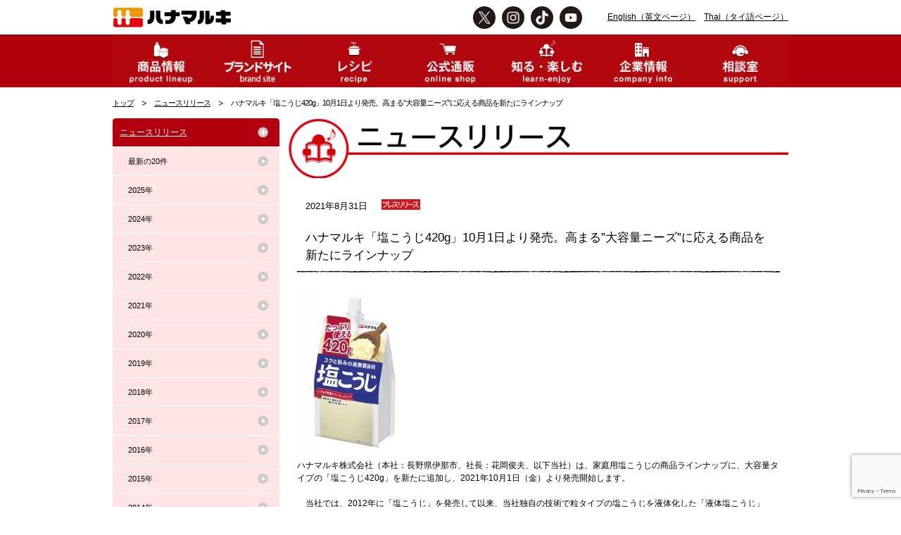

--- FILE ---
content_type: text/html; charset=UTF-8
request_url: https://www.hanamaruki.co.jp/news/2021083112644.html
body_size: 11241
content:
<!DOCTYPE html>
<html lang="ja">
<head>
	<meta charset="UTF-8">
	<meta http-equiv="X-UA-Compatible" content="IE=edge,chrome=1">
	<title>ハナマルキ「塩こうじ420g」10月1日より発売。高まる”大容量ニーズ”に応える商品を新たにラインナップ | ニュース | おみそならハナマルキ</title>
	<link type="text/css" rel="stylesheet" href="https://www.hanamaruki.co.jp/wp-content/themes/hanamaruki/css/style.css?20171120" media="screen,print">

	<link type="text/css" rel="stylesheet" href="https://www.hanamaruki.co.jp/wp-content/themes/hanamaruki/css/scale.css?20170524" media="screen,print">
	<script type="text/javascript" src="https://ajax.googleapis.com/ajax/libs/jquery/1.8.1/jquery.min.js"></script>
	<script type="text/javascript" src="https://www.hanamaruki.co.jp/wp-content/themes/hanamaruki/js/category.js"></script>
	<script type="text/javascript" src="https://www.hanamaruki.co.jp/wp-content/themes/hanamaruki/js/megamenu.js?20170524"></script>

<!-- Google Tag Manager -->
<script>(function(w,d,s,l,i){w[l]=w[l]||[];w[l].push({'gtm.start':
new Date().getTime(),event:'gtm.js'});var f=d.getElementsByTagName(s)[0],
j=d.createElement(s),dl=l!='dataLayer'?'&l='+l:'';j.async=true;j.src=
'https://www.googletagmanager.com/gtm.js?id='+i+dl;f.parentNode.insertBefore(j,f);
})(window,document,'script','dataLayer','GTM-5QKGHK4W');</script>
<!-- End Google Tag Manager -->

	<meta name='robots' content='index, follow, max-image-preview:large, max-snippet:-1, max-video-preview:-1' />

	<!-- This site is optimized with the Yoast SEO plugin v20.9 - https://yoast.com/wordpress/plugins/seo/ -->
	<meta name="description" content="ハナマルキのニュースリリースを掲載しています。お味噌や塩こうじ、素材とモノ作りを大切にしていく　おみそならハナマルキ。味噌や塩こうじを使ったレシピ、無添加みそやインスタントなど、味噌のギフト商品もご紹介しております。" />
	<link rel="canonical" href="https://www.hanamaruki.co.jp/news/2021083112644.html" />
	<meta property="og:locale" content="ja_JP" />
	<meta property="og:type" content="article" />
	<meta property="og:title" content="ハナマルキ「塩こうじ420g」10月1日より発売。高まる”大容量ニーズ”に応える商品を新たにラインナップ | ニュース | おみそならハナマルキ" />
	<meta property="og:description" content="ハナマルキのニュースリリースを掲載しています。お味噌や塩こうじ、素材とモノ作りを大切にしていく　おみそならハナマルキ。味噌や塩こうじを使ったレシピ、無添加みそやインスタントなど、味噌のギフト商品もご紹介しております。" />
	<meta property="og:url" content="https://www.hanamaruki.co.jp/news/2021083112644.html" />
	<meta property="og:site_name" content="ハナマルキ" />
	<meta property="article:publisher" content="https://www.facebook.com/hanamarukipr" />
	<meta property="article:modified_time" content="2021-09-03T01:03:40+00:00" />
	<meta property="og:image" content="https://www.hanamaruki.co.jp/wp-content/themes/hanamaruki/images/ogp/open_graph_logo.png" />
	<meta name="twitter:card" content="summary_large_image" />
	<meta name="twitter:site" content="@Hanamaruki_PR" />
	<script type="application/ld+json" class="yoast-schema-graph">{"@context":"https://schema.org","@graph":[{"@type":"WebPage","@id":"https://www.hanamaruki.co.jp/news/2021083112644.html","url":"https://www.hanamaruki.co.jp/news/2021083112644.html","name":"ハナマルキ「塩こうじ420g」10月1日より発売。高まる”大容量ニーズ”に応える商品を新たにラインナップ | ニュース | おみそならハナマルキ","isPartOf":{"@id":"https://www.hanamaruki.co.jp/#website"},"datePublished":"2021-08-31T01:00:52+00:00","dateModified":"2021-09-03T01:03:40+00:00","description":"ハナマルキのニュースリリースを掲載しています。お味噌や塩こうじ、素材とモノ作りを大切にしていく　おみそならハナマルキ。味噌や塩こうじを使ったレシピ、無添加みそやインスタントなど、味噌のギフト商品もご紹介しております。","breadcrumb":{"@id":"https://www.hanamaruki.co.jp/news/2021083112644.html#breadcrumb"},"inLanguage":"ja","potentialAction":[{"@type":"ReadAction","target":["https://www.hanamaruki.co.jp/news/2021083112644.html"]}]},{"@type":"BreadcrumbList","@id":"https://www.hanamaruki.co.jp/news/2021083112644.html#breadcrumb","itemListElement":[{"@type":"ListItem","position":1,"name":"ホーム","item":"https://www.hanamaruki.co.jp/"},{"@type":"ListItem","position":2,"name":"ニュースリリース","item":"https://www.hanamaruki.co.jp/news"},{"@type":"ListItem","position":3,"name":"ハナマルキ「塩こうじ420g」10月1日より発売。高まる”大容量ニーズ”に応える商品を新たにラインナップ"}]},{"@type":"WebSite","@id":"https://www.hanamaruki.co.jp/#website","url":"https://www.hanamaruki.co.jp/","name":"ハナマルキ","description":"おみそならハナマルキ","potentialAction":[{"@type":"SearchAction","target":{"@type":"EntryPoint","urlTemplate":"https://www.hanamaruki.co.jp/?s={search_term_string}"},"query-input":"required name=search_term_string"}],"inLanguage":"ja"}]}</script>
	<!-- / Yoast SEO plugin. -->


<link rel='dns-prefetch' href='//www.google.com' />
<link rel="alternate" type="application/rss+xml" title="ハナマルキ &raquo; フィード" href="https://www.hanamaruki.co.jp/feed" />
<script type="text/javascript">
/* <![CDATA[ */
window._wpemojiSettings = {"baseUrl":"https:\/\/s.w.org\/images\/core\/emoji\/15.0.3\/72x72\/","ext":".png","svgUrl":"https:\/\/s.w.org\/images\/core\/emoji\/15.0.3\/svg\/","svgExt":".svg","source":{"concatemoji":"https:\/\/www.hanamaruki.co.jp\/wp-includes\/js\/wp-emoji-release.min.js?ver=6.6.1"}};
/*! This file is auto-generated */
!function(i,n){var o,s,e;function c(e){try{var t={supportTests:e,timestamp:(new Date).valueOf()};sessionStorage.setItem(o,JSON.stringify(t))}catch(e){}}function p(e,t,n){e.clearRect(0,0,e.canvas.width,e.canvas.height),e.fillText(t,0,0);var t=new Uint32Array(e.getImageData(0,0,e.canvas.width,e.canvas.height).data),r=(e.clearRect(0,0,e.canvas.width,e.canvas.height),e.fillText(n,0,0),new Uint32Array(e.getImageData(0,0,e.canvas.width,e.canvas.height).data));return t.every(function(e,t){return e===r[t]})}function u(e,t,n){switch(t){case"flag":return n(e,"\ud83c\udff3\ufe0f\u200d\u26a7\ufe0f","\ud83c\udff3\ufe0f\u200b\u26a7\ufe0f")?!1:!n(e,"\ud83c\uddfa\ud83c\uddf3","\ud83c\uddfa\u200b\ud83c\uddf3")&&!n(e,"\ud83c\udff4\udb40\udc67\udb40\udc62\udb40\udc65\udb40\udc6e\udb40\udc67\udb40\udc7f","\ud83c\udff4\u200b\udb40\udc67\u200b\udb40\udc62\u200b\udb40\udc65\u200b\udb40\udc6e\u200b\udb40\udc67\u200b\udb40\udc7f");case"emoji":return!n(e,"\ud83d\udc26\u200d\u2b1b","\ud83d\udc26\u200b\u2b1b")}return!1}function f(e,t,n){var r="undefined"!=typeof WorkerGlobalScope&&self instanceof WorkerGlobalScope?new OffscreenCanvas(300,150):i.createElement("canvas"),a=r.getContext("2d",{willReadFrequently:!0}),o=(a.textBaseline="top",a.font="600 32px Arial",{});return e.forEach(function(e){o[e]=t(a,e,n)}),o}function t(e){var t=i.createElement("script");t.src=e,t.defer=!0,i.head.appendChild(t)}"undefined"!=typeof Promise&&(o="wpEmojiSettingsSupports",s=["flag","emoji"],n.supports={everything:!0,everythingExceptFlag:!0},e=new Promise(function(e){i.addEventListener("DOMContentLoaded",e,{once:!0})}),new Promise(function(t){var n=function(){try{var e=JSON.parse(sessionStorage.getItem(o));if("object"==typeof e&&"number"==typeof e.timestamp&&(new Date).valueOf()<e.timestamp+604800&&"object"==typeof e.supportTests)return e.supportTests}catch(e){}return null}();if(!n){if("undefined"!=typeof Worker&&"undefined"!=typeof OffscreenCanvas&&"undefined"!=typeof URL&&URL.createObjectURL&&"undefined"!=typeof Blob)try{var e="postMessage("+f.toString()+"("+[JSON.stringify(s),u.toString(),p.toString()].join(",")+"));",r=new Blob([e],{type:"text/javascript"}),a=new Worker(URL.createObjectURL(r),{name:"wpTestEmojiSupports"});return void(a.onmessage=function(e){c(n=e.data),a.terminate(),t(n)})}catch(e){}c(n=f(s,u,p))}t(n)}).then(function(e){for(var t in e)n.supports[t]=e[t],n.supports.everything=n.supports.everything&&n.supports[t],"flag"!==t&&(n.supports.everythingExceptFlag=n.supports.everythingExceptFlag&&n.supports[t]);n.supports.everythingExceptFlag=n.supports.everythingExceptFlag&&!n.supports.flag,n.DOMReady=!1,n.readyCallback=function(){n.DOMReady=!0}}).then(function(){return e}).then(function(){var e;n.supports.everything||(n.readyCallback(),(e=n.source||{}).concatemoji?t(e.concatemoji):e.wpemoji&&e.twemoji&&(t(e.twemoji),t(e.wpemoji)))}))}((window,document),window._wpemojiSettings);
/* ]]> */
</script>
<style id='wp-emoji-styles-inline-css' type='text/css'>

	img.wp-smiley, img.emoji {
		display: inline !important;
		border: none !important;
		box-shadow: none !important;
		height: 1em !important;
		width: 1em !important;
		margin: 0 0.07em !important;
		vertical-align: -0.1em !important;
		background: none !important;
		padding: 0 !important;
	}
</style>
<link rel='stylesheet' id='contact-form-7-confirm-css' href='https://www.hanamaruki.co.jp/wp-content/plugins/contact-form-7-add-confirm/includes/css/styles.css?ver=5.1' type='text/css' media='all' />
<link rel='stylesheet' id='fancybox-css' href='https://www.hanamaruki.co.jp/wp-content/plugins/easy-fancybox/fancybox/1.5.4/jquery.fancybox.min.css?ver=6.6.1' type='text/css' media='screen' />
<link rel='stylesheet' id='cyclone-template-style-dark-css' href='https://www.hanamaruki.co.jp/wp-content/plugins/cyclone-slider-pro/templates/dark/style.css?ver=2.10.6' type='text/css' media='all' />
<link rel='stylesheet' id='cyclone-template-style-default-css' href='https://www.hanamaruki.co.jp/wp-content/plugins/cyclone-slider-pro/templates/default/style.css?ver=2.10.6' type='text/css' media='all' />
<link rel='stylesheet' id='cyclone-template-style-galleria-css' href='https://www.hanamaruki.co.jp/wp-content/plugins/cyclone-slider-pro/templates/galleria/style.css?ver=2.10.6' type='text/css' media='all' />
<link rel='stylesheet' id='cyclone-template-style-standard-css' href='https://www.hanamaruki.co.jp/wp-content/plugins/cyclone-slider-pro/templates/standard/style.css?ver=2.10.6' type='text/css' media='all' />
<link rel='stylesheet' id='cyclone-template-style-text-css' href='https://www.hanamaruki.co.jp/wp-content/plugins/cyclone-slider-pro/templates/text/style.css?ver=2.10.6' type='text/css' media='all' />
<link rel='stylesheet' id='cyclone-template-style-thumbnails-css' href='https://www.hanamaruki.co.jp/wp-content/plugins/cyclone-slider-pro/templates/thumbnails/style.css?ver=2.10.6' type='text/css' media='all' />
<script type="text/javascript" src="https://www.hanamaruki.co.jp/wp-includes/js/jquery/jquery.min.js?ver=3.7.1" id="jquery-core-js"></script>
<script type="text/javascript" src="https://www.hanamaruki.co.jp/wp-includes/js/jquery/jquery-migrate.min.js?ver=3.4.1" id="jquery-migrate-js"></script>
<link rel="https://api.w.org/" href="https://www.hanamaruki.co.jp/wp-json/" /><link rel='shortlink' href='https://www.hanamaruki.co.jp/?p=12644' />
<link rel="alternate" title="oEmbed (JSON)" type="application/json+oembed" href="https://www.hanamaruki.co.jp/wp-json/oembed/1.0/embed?url=https%3A%2F%2Fwww.hanamaruki.co.jp%2Fnews%2F2021083112644.html" />
<link rel="alternate" title="oEmbed (XML)" type="text/xml+oembed" href="https://www.hanamaruki.co.jp/wp-json/oembed/1.0/embed?url=https%3A%2F%2Fwww.hanamaruki.co.jp%2Fnews%2F2021083112644.html&#038;format=xml" />
<script type="text/javascript">
	window._se_plugin_version = '8.1.9';
</script>
<script type="text/javascript">
var gaJsHost = (("https:" == document.location.protocol) ? "https://ssl." : "http://www.");
document.write(unescape("%3Cscript src='" + gaJsHost + "google-analytics.com/ga.js' type='text/javascript'%3E%3C/script%3E"));
</script>
<script type="text/javascript">
try {
var pageTracker = _gat._getTracker("UA-11785246-1");
pageTracker._trackPageview();
} catch(err) {}
</script>

<link rel="shortcut icon" href="https://www.hanamaruki.co.jp/wp-content/uploads/favicon.ico">
</head>
	<body class="news-template-default single single-news postid-12644">

<!-- Google Tag Manager (noscript) -->
<noscript><iframe src="https://www.googletagmanager.com/ns.html?id=GTM-5QKGHK4W"
height="0" width="0" style="display:none;visibility:hidden"></iframe></noscript>
<!-- End Google Tag Manager (noscript) -->

	<!-- header start -->
	<header>
		<div id="header">
			<h1><a href="https://www.hanamaruki.co.jp/"><img src="https://www.hanamaruki.co.jp/wp-content/themes/hanamaruki/images/logo.png" alt="ハナマルキ" width=“168” height="29"></a></h1>
			<!-- sns list start -->
			<div id="links_sns">			<div class="textwidget"><ul class="clearfix">
 	<li><a class="sns-x" href="https://twitter.com/hanamaruki_pr" target="_blank" rel="noopener">X</a></li>
 	<li><a class="sns-i" href="https://www.instagram.com/hanamaruki_pr/" target="_blank" rel="noopener">instagram</a></li>
 	<li><a class="sns-t" href="https://www.tiktok.com/@hanamaruki_official" target="_blank" rel="noopener">TikTok</a></li>
 	<li><a class="sns-y" href="https://www.youtube.com/user/hanamarukipr" target="_blank" rel="noopener">Youtbe</a></li>
</ul></div>
		</div>			<!-- sns list end -->
			<div id="head-menu"><a href="https://www.hanamaruki.co.jp/english.html">English（英文ページ）</a>　<a href="https://www.hanamaruki.co.jp/thai.html">Thai（タイ語ページ）</a></div>
		</div>
	</header>
	<!-- //header end -->


	<!-- gnav start -->
	<nav id="gnav">
		<ul class="clearfix">
			<li><a href="https://www.hanamaruki.co.jp/products.html"><img src="https://www.hanamaruki.co.jp/wp-content/themes/hanamaruki/images/gnav1.png" alt="商品情報" width="188" height="88"></a>
			<div class="megamenu-child megamenu-child1">
				<div class="megamenu-child-top"></div>
				<div class="megamenu-child-body">
					<ul class="item-adjust-height megamenu-child-link megamenu-child-productstype"><li class="megamenu-child-link-miso"><a href="https://www.hanamaruki.co.jp/products/miso.html"><img src="https://www.hanamaruki.co.jp/wp-content/uploads/0213_1.jpg" width="85" height="95" alt="みそ"><p>みそ</p></a></li><li class="megamenu-child-link-marudaimiso"><a href="https://www.hanamaruki.co.jp/products/marudaimiso.html"><img src="https://www.hanamaruki.co.jp/wp-content/uploads/8595.png" width="85" height="95" alt="マルダイみそ"><p>マルダイみそ</p></a></li><li class="megamenu-child-link-instant_cup"><a href="https://www.hanamaruki.co.jp/products/instant_cup.html"><img src="https://www.hanamaruki.co.jp/wp-content/uploads/85_95.jpg" width="85" height="95" alt="即席みそ汁（カップ）"><p>即席みそ汁（カップ）</p></a></li><li class="megamenu-child-link-instant_bag"><a href="https://www.hanamaruki.co.jp/products/instant_bag.html"><img src="https://www.hanamaruki.co.jp/wp-content/uploads/0213_2.jpg" width="85" height="95" alt="即席みそ汁（袋入り）"><p>即席みそ汁（袋入り）</p></a></li><li class="megamenu-child-link-instantsoup_bag"><a href="https://www.hanamaruki.co.jp/products/instantsoup_bag.html"><img src="https://www.hanamaruki.co.jp/wp-content/uploads/0213_3-2.jpg" width="85" height="95" alt="即席スープ（袋入り）"><p>即席スープ（袋入り）</p></a></li><li class="megamenu-child-link-oatmeal"><a href="https://www.hanamaruki.co.jp/products/oatmeal.html"><img src="https://www.hanamaruki.co.jp/wp-content/uploads/oatmeal.jpg" width="85" height="95" alt="即席オートミール"><p>即席オートミール</p></a></li><li class="megamenu-child-link-shiokouji"><a href="https://www.hanamaruki.co.jp/products/shiokouji.html"><img src="https://www.hanamaruki.co.jp/wp-content/uploads/85_95-2.jpg" width="85" height="95" alt="塩こうじ"><p>塩こうじ</p></a></li><li class="megamenu-child-link-newitems"><a href="https://www.hanamaruki.co.jp/products/newitems.html"><img src="https://www.hanamaruki.co.jp/wp-content/uploads/dashi.jpg" width="85" height="95" alt="新商品"><p>新商品</p></a></li></ul><ul class="item-adjust-height megamenu-child-link megamenu-child-right"><li class="megamenu-child-link-foodservice"><a href="https://www.hanamaruki.co.jp/products/foodservice.html"><p>業務用商品</p><img src="https://www.hanamaruki.co.jp/wp-content/uploads/product7.png" width="120" height="135" alt="業務用商品"> </a></li><li><a href="https://www.hanamaruki.co.jp/misoshiru-server.html"><p>業務用みそ汁サーバー</p><img src="https://www.hanamaruki.co.jp/wp-content/themes/hanamaruki/images/misoshiruserver-gnav.jpg"></a></li></ul>					<div class="megamenu-child-link-btm"><a href="https://www.hanamaruki.co.jp/products.html">商品情報一覧へ</a></div>

				</div>
				<div class="megamenu-child-btm"></div>

			</div></li>
			<li><a href="https://www.hanamaruki.co.jp/brand-index.html"><img src="https://www.hanamaruki.co.jp/wp-content/themes/hanamaruki/images/gnav7.png" alt="ブランドサイト" width="188" height="88"></a></li>
			<li><a href="https://www.hanamaruki.co.jp/recipe/index.html"><img src="https://www.hanamaruki.co.jp/wp-content/themes/hanamaruki/images/gnav2.png" alt="レシピ" width="188" height="88"></a>
						</li>
			<li><a href="http://www.hanamaruki-shop.com/" target="_blank"><img src="https://www.hanamaruki.co.jp/wp-content/themes/hanamaruki/images/gnav3.png" alt="公式通販" width="188" height="88"></a></li>
			<li>
				<a href="https://www.hanamaruki.co.jp/enjoy.html"><img src="https://www.hanamaruki.co.jp/wp-content/themes/hanamaruki/images/gnav4.png" alt="知る・楽しむ" width="188" height="88"></a>
			<div class="megamenu-child megamenu-child4">
				<div class="megamenu-child-top"></div>
				<div class="megamenu-child-body">
					<ul class="clearfix megamenu-child-link megamenu-child-enjoy"><li id="menu-item-3818" class="menu-item menu-item-type-post_type menu-item-object-page"><a href="https://www.hanamaruki.co.jp/factory_tour.html"><img src="https://www.hanamaruki.co.jp/wp-content/uploads/enjoy1.png" alt="映像で見る工場見学">映像で見る工場見学</a></li>
<li id="menu-item-3253" class="menu-item menu-item-type-custom menu-item-object-custom"><a href="/enjoy.html"><img src="https://www.hanamaruki.co.jp/wp-content/uploads/enjoy3.png" alt="おみそができるまで">おみそができるまで</a></li>
<li id="menu-item-3254" class="menu-item menu-item-type-custom menu-item-object-custom"><a target="_blank" href="/mutenka/index.html"><img src="https://www.hanamaruki.co.jp/wp-content/uploads/enjoy2.png" alt="一汁一菜学校">一汁一菜学校</a></li>
<li id="menu-item-12271" class="menu-item menu-item-type-custom menu-item-object-custom"><a href="/movie.html"><img src="https://www.hanamaruki.co.jp/wp-content/uploads/0722.jpg" alt="動画一覧">動画一覧</a></li>
<li id="menu-item-4562" class="menu-item menu-item-type-custom menu-item-object-custom"><a href="/misogura/index.html"><img src="https://www.hanamaruki.co.jp/wp-content/uploads/banner_90_65pix.jpg" alt="情報みそ蔵">情報みそ蔵</a></li>
</ul>
					<div class="megamenu-child-link-btm"><a href="https://www.hanamaruki.co.jp/enjoy.html">知る・楽しむへ</a></div>

					</div>
					<div class="megamenu-child-btm"></div>
				</div>
			</li>
			<li>
				<a href="https://www.hanamaruki.co.jp/company.html"><img src="https://www.hanamaruki.co.jp/wp-content/themes/hanamaruki/images/gnav5.png" alt="企業情報" width="188" height="88"></a>
			<div class="megamenu-child megamenu-child5">
				<div class="megamenu-child-top"></div>
				<div class="megamenu-child-body">
					<ul class="clearfix item-adjust-height megamenu-child-link megamenu-child-company"><li id="menu-item-3256" class="menu-item menu-item-type-post_type menu-item-object-page"><a href="https://www.hanamaruki.co.jp/company.html"><img src="https://www.hanamaruki.co.jp/wp-content/uploads/csr1.png" alt="企業情報">企業情報</a></li>
<li id="menu-item-11819" class="menu-item menu-item-type-post_type menu-item-object-page"><a href="https://www.hanamaruki.co.jp/sdgs.html"><img src="https://www.hanamaruki.co.jp/wp-content/uploads/csr2.png" alt="サスティナビリティへの取り組み">サスティナビリティへの取り組み</a></li>
</ul>
					<div class="item-adjust-height megamenu-child-banner-wrap">
						<ul class="megamenu-child-banner">
							<!--<li class="menu-item"><a target="_blank" href="https://www.hanamaruki.co.jp/soccer_report.html"><img width="300" height="150" src="https://www.hanamaruki.co.jp/wp-content/themes/hanamaruki/images/top/bnr_report.jpg" alt="親子サッカー教室＆液体塩こうじ試食会レポート" title="親子サッカー教室＆液体塩こうじ試食会レポート"></a></li>-->
							<li class="menu-item"><a target="_blank" href="https://www.hanamaruki.co.jp/recruit/"><img width="300" height="150" src="https://www.hanamaruki.co.jp/wp-content/themes/hanamaruki/images/top/hanamaruki_official_pc.jpg" alt="2024年新卒採用" title="2024年新卒採用"></a></li>
							<li class="menu-item"><a href="https://www.hanamaruki.co.jp/recruit_parttimer.html"><img width="300" height="150" src="https://www.hanamaruki.co.jp/wp-content/themes/hanamaruki/images/top/bnr_parttimer.jpg" alt="パートタイマー募集 title="パートタイマー募集"></a></li>
						</ul>
					</div>

					<div class="megamenu-child-link-btm"><a href="https://www.hanamaruki.co.jp/company.html">企業情報へ</a></div>

					</div>
					<div class="megamenu-child-btm"></div>
				</div>
			</li>
			<li><a href="https://www.hanamaruki.co.jp/contact.html"><img src="https://www.hanamaruki.co.jp/wp-content/themes/hanamaruki/images/gnav6.png" alt="相談室" width="190" height="88"></a></li>
		</ul>
	</nav>
	<!-- //gnav end -->

	<!-- contents start -->
	<div id="contents" class="clearfix">


		<!-- plist start -->
		<nav id="plist">
			<ol class="clearfix">
							<!-- Breadcrumb NavXT 7.3.1 -->
<li><a href="https://www.hanamaruki.co.jp" class="home">トップ</a></li><li><a href="https://www.hanamaruki.co.jp/news.html" class="archive post-news-archive">ニュースリリース</a></li><li>ハナマルキ「塩こうじ420g」10月1日より発売。高まる”大容量ニーズ”に応える商品を新たにラインナップ</li>						</ol>
		</nav>
		<!-- //plist end -->




<!-- main start -->
<div id="main">
	<h1 id="ttl_main"><img src="https://www.hanamaruki.co.jp/wp-content/themes/hanamaruki/images/ttl_news01.png" alt="ニュースリリース" width="836" height="100"></h1>
	<div id="news_detail">
		<div id="news_date" class="clearfix"><span class="date">2021年8月31日</span><span class="icon"><img src="https://www.hanamaruki.co.jp/wp-content/themes/hanamaruki/images/icon_news04.png" alt="プレスリリース" width="65" height="18"></span></div><h2>ハナマルキ「塩こうじ420g」10月1日より発売。高まる”大容量ニーズ”に応える商品を新たにラインナップ</h2><p><img data-id="12645" src="https://www.hanamaruki.co.jp/wp-content/uploads/44d2728bc0b166795e07f6abd1372dc9-scaled-e1630309099495.jpg" alt="" width="160" height="240" class="aligncenter size-full wp-image-12645" /></p>
<p>ハナマルキ株式会社（本社：長野県伊那市、社長：花岡俊夫、以下当社）は、家庭用塩こうじの商品ラインナップに、大容量タイプの「塩こうじ420g」を新たに追加し、2021年10月1日（金）より発売開始します。<br />
&nbsp;<br />
　当社では、2012年に「塩こうじ」を発売して以来、当社独自の技術で粒タイプの塩こうじを液体化した「液体塩こうじ」や、塩分が気になる方向けの「減塩塩こうじ」など、お客様の様々なニーズに応えるべく、当社にしかないラインナップを揃えてまいりました。また、当社の塩こうじ商品は、製造工程で加熱をしない「非加熱製法」で製造することにより、塩こうじが持つ活きた酵素をそのままパックし、お客様に大変ご好評をいただいております。<br />
&nbsp;<br />
<strong>■大容量タイプ「塩こうじ420g」発売の背景</strong><br />
　塩こうじユーザーを対象に実施した当社独自の調査※では、通常塩こうじを使用している約3割の方が「直近1年間で塩こうじの使用量が増えた」という結果が出ました。また、塩こうじの使用量が増えた理由としては、1位「健康にいいから」、2位「味がおいしくなる、旨みが増すから」となっており、塩こうじの調理効果に加え、健康的なイメージも強いことが、塩こうじの使用量が伸びている要因と推測しています。以上のことから、当社では今後も各家庭の塩こうじの使用量が増えると想定し、大容量タイプの発売を決定しました。<br />
&nbsp;<br />
塩こうじ商品のラインナップをこれまで以上に充実させることで、お客様の様々な生活スタイルに対応し、より多くのお客様に当社の塩こうじを手にとっていただきたいと考えています。<br />
※）塩こうじユーザーの意識調査（21年6月 ハナマルキ調べ／n=1,820）</p>
<p>&nbsp;</p>
<p><strong>【商品情報】</strong><br />
ハナマルキ「塩こうじ 230g」の大容量タイプです。米こうじと塩を丁寧に発酵・熟成させ、製造工程で加熱しない「非加熱製法」により塩こうじが持つ活きた酵素をそのままパックしています。こうじの甘み、旨み、酵素の力が活きたハナマルキの塩こうじは、どんなお料理にも合う万能調味料です。<br />
&nbsp;<br />
・商品名　：塩こうじ420g<br />
・賞味期限：12か月<br />
・原材料　：米こうじ、食塩/酒精<br />
&nbsp;<br />
<img data-id="12645" src="https://www.hanamaruki.co.jp/wp-content/uploads/44d2728bc0b166795e07f6abd1372dc9-scaled-e1630309099495.jpg" alt="" width="160" height="240" class="alignright size-full wp-image-12645" /><br />
&nbsp;<br />
<strong>【ハナマルキ 塩こうじ商品ラインナップ】</strong></p>
<p><img data-id="12653" src="https://www.hanamaruki.co.jp/wp-content/uploads/fb82b7d689140eb9b6bdd5cc2f7f508d-2-e1630309923513.jpg" alt="" width="200" height="200" class="aligncenter size-full wp-image-12653" /><img loading="lazy" data-id="12646" src="https://www.hanamaruki.co.jp/wp-content/uploads/5865814e86909d6c57bab527e58e0ea0-e1630309136919.jpg" alt="" width="160" height="200" class="alignnone size-full wp-image-12646" /><img loading="lazy" data-id="12647" src="https://www.hanamaruki.co.jp/wp-content/uploads/48a6496c243fafb3661cec7b955bb1b9-e1630309150165.jpg" alt="" width="160" height="200" class="alignnone size-full wp-image-12647" /></p>
<p><strong>・液体塩こうじ 300ml<br />
・塩こうじ 230g<br />
・減塩塩こうじ 200g</strong></p>
<div id="news_box"></div><div class="back"><a href="2021.html">2021年のニュースリリース一覧へ</a></div>		</div>
</div>
<!-- //main end -->

<!-- side start -->
<div id="side">
	<!-- category -->
	<dl id="category">
		<dt class="cattop" id="c_news"><span><a href="https://www.hanamaruki.co.jp/news.html" class="openandlink">ニュースリリース</a></span></dt>
		<dd>
		<ul>
			<li><a href="/news.html">最新の20件</a></li>
				<li><a href='https://www.hanamaruki.co.jp/news/2025'>2025年</a></li>
	<li><a href='https://www.hanamaruki.co.jp/news/2024'>2024年</a></li>
	<li><a href='https://www.hanamaruki.co.jp/news/2023'>2023年</a></li>
	<li><a href='https://www.hanamaruki.co.jp/news/2022'>2022年</a></li>
	<li><a href='https://www.hanamaruki.co.jp/news/2021'>2021年</a></li>
	<li><a href='https://www.hanamaruki.co.jp/news/2020'>2020年</a></li>
	<li><a href='https://www.hanamaruki.co.jp/news/2019'>2019年</a></li>
	<li><a href='https://www.hanamaruki.co.jp/news/2018'>2018年</a></li>
	<li><a href='https://www.hanamaruki.co.jp/news/2017'>2017年</a></li>
	<li><a href='https://www.hanamaruki.co.jp/news/2016'>2016年</a></li>
	<li><a href='https://www.hanamaruki.co.jp/news/2015'>2015年</a></li>
	<li><a href='https://www.hanamaruki.co.jp/news/2014'>2014年</a></li>
	<li><a href='https://www.hanamaruki.co.jp/news/2013'>2013年</a></li>
	<li><a href='https://www.hanamaruki.co.jp/news/2012'>2012年</a></li>
	<li><a href='https://www.hanamaruki.co.jp/news/2011'>2011年</a></li>
	<li><a href='https://www.hanamaruki.co.jp/news/2010'>2010年</a></li>
	<li><a href='https://www.hanamaruki.co.jp/news/2009'>2009年</a></li>
		</ul>
		</dd>
	</dl>
	<!-- category -->
	</div><!-- //side end -->
	</div><!-- //contents end -->

	<!-- footer start -->
	<footer>
		<div id="footer">
			<nav class="clearfix">
				<ul class="fnav">
					<li style="margin-bottom:26px;">
						<span><a href="https://www.hanamaruki.co.jp/index.html">ハナマルキトップ</a></span>
					</li>
					<li>
						<span><a href="https://www.hanamaruki.co.jp/products.html">商品情報</a></span>
						<ul>
						<li><a href="https://www.hanamaruki.co.jp/products/miso.html">みそ</a></li><li><a href="https://www.hanamaruki.co.jp/products/marudaimiso.html">マルダイみそ</a></li><li><a href="https://www.hanamaruki.co.jp/products/instant_cup.html">即席みそ汁（カップ）</a></li><li><a href="https://www.hanamaruki.co.jp/products/instant_bag.html">即席みそ汁（袋入り）</a></li><li><a href="https://www.hanamaruki.co.jp/products/instantsoup_bag.html">即席スープ（袋入り）</a></li><li><a href="https://www.hanamaruki.co.jp/products/oatmeal.html">即席オートミール</a></li><li><a href="https://www.hanamaruki.co.jp/products/shiokouji.html">塩こうじ</a></li><li><a href="https://www.hanamaruki.co.jp/products/newitems.html">新商品</a></li><li><a href="https://www.hanamaruki.co.jp/products/foodservice.html">業務用商品</a></li>						</ul>
					</li>
				</ul>

				<ul class="fnav">
					<li style="margin-bottom:26px;">
						<span><a href="https://www.hanamaruki.co.jp/brand-index.html">ブランドサイト</a></span>
					</li>
					<li style="margin-bottom:26px;">
						<span><a href="https://www.hanamaruki.co.jp/recipe/index.html">レシピ</a></span>
						<ul>
							<li><a href="https://www.hanamaruki.co.jp/recipe/recipes-products.html">商品から選ぶ</a></li>
							<li><a href="https://www.hanamaruki.co.jp/recipe/recipes-ingredients.html">食材から選ぶ</a></li>
							<li><a href="https://www.hanamaruki.co.jp/recipe/recipes-genre.html">ジャンルから選ぶ</a></li>
							<li><a href="https://www.hanamaruki.co.jp/recipe/recipes-menu.html">料理区分から選ぶ</a></li>
						</ul>
					</li>
					<li style="margin-bottom:26px;">
						<span><a href="https://www.hanamaruki.co.jp/enjoy.html">知る・楽しむ</a></span>
						<ul>
							<li><a href="https://www.hanamaruki.co.jp/factory_tour.html">映像で見る工場見学</a></li>
							<li><a href="https://www.hanamaruki.co.jp/enjoy.html">おみそができるまで</a></li>
							<li><a href="https://www.hanamaruki.co.jp/mutenka/index.html" target="_blank">一汁一菜学校</a></li>
							<li><a href="https://www.hanamaruki.co.jp/movie.html">動画一覧</a></li>
						</ul>
					</li>
				</ul>

				<ul class="fnav">
					<li style="margin-bottom:26px;">
						<span><a href="https://www.hanamaruki.co.jp/company.html">企業情報</a></span>
						<ul>
							<li><a href="https://www.hanamaruki.co.jp/company.html#com1">会社概要</a></li>
							<li><a href="https://www.hanamaruki.co.jp/company.html#com3">関連会社</a></li>
							<li><a href="https://www.hanamaruki.co.jp/company.html#com2">事業所一覧</a></li>
							<li><a href="https://www.hanamaruki.co.jp/company/message.html">社長挨拶</a></li>
							<li><a href="https://www.hanamaruki.co.jp/company.html#com4">沿革</a></li>
							<li></li>
							<li><a href="https://www.hanamaruki.co.jp/sdgs.html">サスティナビリティへの取り組み</a></li>
						</ul>
					</li>
					<li style="margin-bottom:26px;">
						<!--<span><a href="https://www.hanamaruki.co.jp/csr.html">ハナマルキの取り組み</a></span>-->
						<!--<ul>
							<li><a href="https://www.hanamaruki.co.jp/sdgs.html">サスティナビリティへの取り組み</a></li>
							<li><a href="https://www.hanamaruki.co.jp/csr/vision.html">環境にやさしい商品づくり</a></li>
							<li><a href="https://www.hanamaruki.co.jp/csr/radioactive_material.html">安心・安全へのこだわり</a></li>
							<li><a href="https://www.hanamaruki.co.jp/csr.html#tori3">CSR活動</a></li>
						</ul>-->
					</li>

				</ul>

				<ul class="fnav">
					<li>
						<span><a href="https://www.hanamaruki.co.jp/contact.html">お客様相談室</a></span>
						<ul>
							<li><a href="https://www.hanamaruki.co.jp/faq.html">よくあるご質問</a></li>
							<li><a href="https://www.hanamaruki.co.jp/contact.html">お問い合わせ</a></li>
							<li><a href="https://www.hanamaruki.co.jp/policy.html">個人情報保護方針</a></li>
							<li><a href="https://www.hanamaruki.co.jp/policy2.html">特定個人情報等の適切な取扱いに関する基本方針</a></li>
							<li><a href="https://www.hanamaruki.co.jp/harassment.html">カスタマーハラスメント対応方針</a></li>
							<li><a href="https://www.hanamaruki.co.jp/about.html">サイトの利用について</a></li>
							<li style="margin-bottom:1em;"><a href="https://www.hanamaruki.co.jp/sitemap.html">サイトマップ</a></li>
							<li><a href="https://www.hanamaruki.co.jp/english.html">English</a></li>
							<li><a href="https://www.hanamaruki.co.jp/thai.html">Thai</a></li>
						</ul>
					</li>
				</ul>
			</nav>

			<div id="fbtm">
				<!-- sns list start -->
				<div id="links_sns">			<div class="textwidget"><ul class="clearfix">
 	<li><a class="sns-x" href="https://twitter.com/hanamaruki_pr" target="_blank" rel="noopener">X</a></li>
 	<li><a class="sns-i" href="https://www.instagram.com/hanamaruki_pr/" target="_blank" rel="noopener">instagram</a></li>
 	<li><a class="sns-t" href="https://www.tiktok.com/@hanamaruki_official" target="_blank" rel="noopener">TikTok</a></li>
 	<li><a class="sns-y" href="https://www.youtube.com/user/hanamarukipr" target="_blank" rel="noopener">Youtbe</a></li>
</ul></div>
		</div>				<!-- sns list end -->
				<address id="copy">味噌（みそ）を知る・楽しむ｜おみそならハナマルキ<br/>Copyright &copy; 2015 Hanamaruki Foods Inc. All Rights Reserved.</address>
			</div>
		</div>
	</footer>
	<!-- //footer end -->


<script type="text/javascript" id="contact-form-7-js-extra">
/* <![CDATA[ */
var wpcf7 = {"apiSettings":{"root":"https:\/\/www.hanamaruki.co.jp\/wp-json\/contact-form-7\/v1","namespace":"contact-form-7\/v1"},"cached":"1"};
/* ]]> */
</script>
<script type="text/javascript" src="https://www.hanamaruki.co.jp/wp-content/plugins/contact-form-7/includes/js/scripts.js?ver=5.1.9" id="contact-form-7-js"></script>
<script type="text/javascript" src="https://www.hanamaruki.co.jp/wp-includes/js/jquery/jquery.form.min.js?ver=4.3.0" id="jquery-form-js"></script>
<script type="text/javascript" src="https://www.hanamaruki.co.jp/wp-content/plugins/contact-form-7-add-confirm/includes/js/scripts.js?ver=5.1" id="contact-form-7-confirm-js"></script>
<script type="text/javascript" src="https://www.google.com/recaptcha/api.js?render=6Le5vPwUAAAAAFda3xbD_IoN3F6x213GR4uRMeCk&amp;ver=3.0" id="google-recaptcha-js"></script>
<script type="text/javascript" src="https://www.hanamaruki.co.jp/wp-content/plugins/easy-fancybox/fancybox/1.5.4/jquery.fancybox.min.js?ver=6.6.1" id="jquery-fancybox-js"></script>
<script type="text/javascript" id="jquery-fancybox-js-after">
/* <![CDATA[ */
var fb_timeout, fb_opts={'autoScale':true,'showCloseButton':true,'margin':20,'pixelRatio':'false','centerOnScroll':true,'enableEscapeButton':true,'overlayShow':true,'hideOnOverlayClick':true,'minViewportWidth':320,'minVpHeight':320,'disableCoreLightbox':'true','enableBlockControls':'true','fancybox_openBlockControls':'true' };
if(typeof easy_fancybox_handler==='undefined'){
var easy_fancybox_handler=function(){
jQuery([".nolightbox","a.wp-block-file__button","a.pin-it-button","a[href*='pinterest.com\/pin\/create']","a[href*='facebook.com\/share']","a[href*='twitter.com\/share']"].join(',')).addClass('nofancybox');
jQuery('a.fancybox-close').on('click',function(e){e.preventDefault();jQuery.fancybox.close()});
/* IMG */
						var unlinkedImageBlocks=jQuery(".wp-block-image > img:not(.nofancybox)");
						unlinkedImageBlocks.wrap(function() {
							var href = jQuery( this ).attr( "src" );
							return "<a href='" + href + "'></a>";
						});
var fb_IMG_select=jQuery('a[href*=".jpg" i]:not(.nofancybox,li.nofancybox>a),area[href*=".jpg" i]:not(.nofancybox),a[href*=".jpeg" i]:not(.nofancybox,li.nofancybox>a),area[href*=".jpeg" i]:not(.nofancybox),a[href*=".png" i]:not(.nofancybox,li.nofancybox>a),area[href*=".png" i]:not(.nofancybox)');
fb_IMG_select.addClass('fancybox image');
var fb_IMG_sections=jQuery('.gallery,.wp-block-gallery,.tiled-gallery,.wp-block-jetpack-tiled-gallery,.ngg-galleryoverview,.ngg-imagebrowser,.nextgen_pro_blog_gallery,.nextgen_pro_film,.nextgen_pro_horizontal_filmstrip,.ngg-pro-masonry-wrapper,.ngg-pro-mosaic-container,.nextgen_pro_sidescroll,.nextgen_pro_slideshow,.nextgen_pro_thumbnail_grid,.tiled-gallery');
fb_IMG_sections.each(function(){jQuery(this).find(fb_IMG_select).attr('rel','gallery-'+fb_IMG_sections.index(this));});
jQuery('a.fancybox,area.fancybox,.fancybox>a').each(function(){jQuery(this).fancybox(jQuery.extend(true,{},fb_opts,{'transition':'elastic','transitionIn':'elastic','easingIn':'easeOutBack','transitionOut':'elastic','easingOut':'easeInBack','opacity':false,'hideOnContentClick':false,'titleShow':true,'titlePosition':'over','titleFromAlt':true,'showNavArrows':true,'enableKeyboardNav':true,'cyclic':false,'mouseWheel':'true'}))});
/* YouTube */
jQuery('a[href*="youtu.be/" i],area[href*="youtu.be/" i],a[href*="youtube.com/" i],area[href*="youtube.com/" i]' ).filter(function(){return this.href.match(/\/(?:youtu\.be|watch\?|embed\/)/);}).not('.nofancybox,li.nofancybox>a').addClass('fancybox-youtube');
jQuery('a.fancybox-youtube,area.fancybox-youtube,.fancybox-youtube>a').each(function(){jQuery(this).fancybox(jQuery.extend(true,{},fb_opts,{'type':'iframe','width':640,'height':360,'keepRatio':1,'aspectRatio':1,'titleShow':false,'titlePosition':'float','titleFromAlt':true,'onStart':function(a,i,o){var splitOn=a[i].href.indexOf("?");var urlParms=(splitOn>-1)?a[i].href.substring(splitOn):"";o.allowfullscreen=(urlParms.indexOf("fs=0")>-1)?false:true;o.href=a[i].href.replace(/https?:\/\/(?:www\.)?youtu(?:\.be\/([^\?]+)\??|be\.com\/watch\?(.*(?=v=))v=([^&]+))(.*)/gi,"https://www.youtube.com/embed/$1$3?$2$4&autoplay=1");}}))});
};};
var easy_fancybox_auto=function(){setTimeout(function(){jQuery('a#fancybox-auto,#fancybox-auto>a').first().trigger('click')},1000);};
jQuery(easy_fancybox_handler);jQuery(document).on('post-load',easy_fancybox_handler);
jQuery(easy_fancybox_auto);
/* ]]> */
</script>
<script type="text/javascript" src="https://www.hanamaruki.co.jp/wp-content/plugins/easy-fancybox/vendor/jquery.easing.min.js?ver=1.4.1" id="jquery-easing-js"></script>
<script type="text/javascript" src="https://www.hanamaruki.co.jp/wp-content/plugins/easy-fancybox/vendor/jquery.mousewheel.min.js?ver=3.1.13" id="jquery-mousewheel-js"></script>
<script type="text/javascript" src="https://www.hanamaruki.co.jp/wp-content/plugins/cyclone-slider-pro/libs/cycle2/jquery.cycle2.min.js?ver=2.10.6" id="jquery-cycle2-js"></script>
<script type="text/javascript" src="https://www.hanamaruki.co.jp/wp-content/plugins/cyclone-slider-pro/libs/cycle2/jquery.cycle2.carousel.min.js?ver=2.10.6" id="jquery-cycle2-carousel-js"></script>
<script type="text/javascript" src="https://www.hanamaruki.co.jp/wp-content/plugins/cyclone-slider-pro/libs/cycle2/jquery.cycle2.swipe.min.js?ver=2.10.6" id="jquery-cycle2-swipe-js"></script>
<script type="text/javascript" src="https://www.hanamaruki.co.jp/wp-content/plugins/cyclone-slider-pro/libs/cycle2/jquery.cycle2.tile.min.js?ver=2.10.6" id="jquery-cycle2-tile-js"></script>
<script type="text/javascript" src="https://www.hanamaruki.co.jp/wp-content/plugins/cyclone-slider-pro/libs/cycle2/jquery.cycle2.video.min.js?ver=2.10.6" id="jquery-cycle2-video-js"></script>
<script type="text/javascript" src="https://www.hanamaruki.co.jp/wp-content/plugins/cyclone-slider-pro/templates/dark/script.js?ver=2.10.6" id="cyclone-template-script-dark-js"></script>
<script type="text/javascript" src="https://www.hanamaruki.co.jp/wp-content/plugins/cyclone-slider-pro/templates/galleria/script.js?ver=2.10.6" id="cyclone-template-script-galleria-js"></script>
<script type="text/javascript" src="https://www.hanamaruki.co.jp/wp-content/plugins/cyclone-slider-pro/templates/thumbnails/script.js?ver=2.10.6" id="cyclone-template-script-thumbnails-js"></script>
<script type="text/javascript" src="https://www.hanamaruki.co.jp/wp-content/plugins/cyclone-slider-pro/js/client.js?ver=2.10.6" id="cyclone-client-js"></script>
<script type="text/javascript">
( function( sitekey, actions ) {

	document.addEventListener( 'DOMContentLoaded', function( event ) {
		var wpcf7recaptcha = {

			execute: function( action ) {
				grecaptcha.execute(
					sitekey,
					{ action: action }
				).then( function( token ) {
					var event = new CustomEvent( 'wpcf7grecaptchaexecuted', {
						detail: {
							action: action,
							token: token,
						},
					} );

					document.dispatchEvent( event );
				} );
			},

			executeOnHomepage: function() {
				wpcf7recaptcha.execute( actions[ 'homepage' ] );
			},

			executeOnContactform: function() {
				wpcf7recaptcha.execute( actions[ 'contactform' ] );
			},

		};

		grecaptcha.ready(
			wpcf7recaptcha.executeOnHomepage
		);

		document.addEventListener( 'change',
			wpcf7recaptcha.executeOnContactform, false
		);

		document.addEventListener( 'wpcf7submit',
			wpcf7recaptcha.executeOnHomepage, false
		);

	} );

	document.addEventListener( 'wpcf7grecaptchaexecuted', function( event ) {
		var fields = document.querySelectorAll(
			"form.wpcf7-form input[name='g-recaptcha-response']"
		);

		for ( var i = 0; i < fields.length; i++ ) {
			var field = fields[ i ];
			field.setAttribute( 'value', event.detail.token );
		}
	} );

} )(
	'6Le5vPwUAAAAAFda3xbD_IoN3F6x213GR4uRMeCk',
	{"homepage":"homepage","contactform":"contactform"}
);
</script>
</body>
</html>


<!--
Performance optimized by W3 Total Cache. Learn more: https://www.boldgrid.com/w3-total-cache/

オブジェクトキャッシュ 624/740 オブジェクトが APC を使用中
データベースキャッシュ 3/22 クエリーが0.012秒で APC を使用中

Served from: www.hanamaruki.co.jp @ 2026-01-04 20:33:58 by W3 Total Cache
-->

--- FILE ---
content_type: text/html; charset=utf-8
request_url: https://www.google.com/recaptcha/api2/anchor?ar=1&k=6Le5vPwUAAAAAFda3xbD_IoN3F6x213GR4uRMeCk&co=aHR0cHM6Ly93d3cuaGFuYW1hcnVraS5jby5qcDo0NDM.&hl=en&v=7gg7H51Q-naNfhmCP3_R47ho&size=invisible&anchor-ms=20000&execute-ms=30000&cb=grc6hi5fhe1u
body_size: 48224
content:
<!DOCTYPE HTML><html dir="ltr" lang="en"><head><meta http-equiv="Content-Type" content="text/html; charset=UTF-8">
<meta http-equiv="X-UA-Compatible" content="IE=edge">
<title>reCAPTCHA</title>
<style type="text/css">
/* cyrillic-ext */
@font-face {
  font-family: 'Roboto';
  font-style: normal;
  font-weight: 400;
  font-stretch: 100%;
  src: url(//fonts.gstatic.com/s/roboto/v48/KFO7CnqEu92Fr1ME7kSn66aGLdTylUAMa3GUBHMdazTgWw.woff2) format('woff2');
  unicode-range: U+0460-052F, U+1C80-1C8A, U+20B4, U+2DE0-2DFF, U+A640-A69F, U+FE2E-FE2F;
}
/* cyrillic */
@font-face {
  font-family: 'Roboto';
  font-style: normal;
  font-weight: 400;
  font-stretch: 100%;
  src: url(//fonts.gstatic.com/s/roboto/v48/KFO7CnqEu92Fr1ME7kSn66aGLdTylUAMa3iUBHMdazTgWw.woff2) format('woff2');
  unicode-range: U+0301, U+0400-045F, U+0490-0491, U+04B0-04B1, U+2116;
}
/* greek-ext */
@font-face {
  font-family: 'Roboto';
  font-style: normal;
  font-weight: 400;
  font-stretch: 100%;
  src: url(//fonts.gstatic.com/s/roboto/v48/KFO7CnqEu92Fr1ME7kSn66aGLdTylUAMa3CUBHMdazTgWw.woff2) format('woff2');
  unicode-range: U+1F00-1FFF;
}
/* greek */
@font-face {
  font-family: 'Roboto';
  font-style: normal;
  font-weight: 400;
  font-stretch: 100%;
  src: url(//fonts.gstatic.com/s/roboto/v48/KFO7CnqEu92Fr1ME7kSn66aGLdTylUAMa3-UBHMdazTgWw.woff2) format('woff2');
  unicode-range: U+0370-0377, U+037A-037F, U+0384-038A, U+038C, U+038E-03A1, U+03A3-03FF;
}
/* math */
@font-face {
  font-family: 'Roboto';
  font-style: normal;
  font-weight: 400;
  font-stretch: 100%;
  src: url(//fonts.gstatic.com/s/roboto/v48/KFO7CnqEu92Fr1ME7kSn66aGLdTylUAMawCUBHMdazTgWw.woff2) format('woff2');
  unicode-range: U+0302-0303, U+0305, U+0307-0308, U+0310, U+0312, U+0315, U+031A, U+0326-0327, U+032C, U+032F-0330, U+0332-0333, U+0338, U+033A, U+0346, U+034D, U+0391-03A1, U+03A3-03A9, U+03B1-03C9, U+03D1, U+03D5-03D6, U+03F0-03F1, U+03F4-03F5, U+2016-2017, U+2034-2038, U+203C, U+2040, U+2043, U+2047, U+2050, U+2057, U+205F, U+2070-2071, U+2074-208E, U+2090-209C, U+20D0-20DC, U+20E1, U+20E5-20EF, U+2100-2112, U+2114-2115, U+2117-2121, U+2123-214F, U+2190, U+2192, U+2194-21AE, U+21B0-21E5, U+21F1-21F2, U+21F4-2211, U+2213-2214, U+2216-22FF, U+2308-230B, U+2310, U+2319, U+231C-2321, U+2336-237A, U+237C, U+2395, U+239B-23B7, U+23D0, U+23DC-23E1, U+2474-2475, U+25AF, U+25B3, U+25B7, U+25BD, U+25C1, U+25CA, U+25CC, U+25FB, U+266D-266F, U+27C0-27FF, U+2900-2AFF, U+2B0E-2B11, U+2B30-2B4C, U+2BFE, U+3030, U+FF5B, U+FF5D, U+1D400-1D7FF, U+1EE00-1EEFF;
}
/* symbols */
@font-face {
  font-family: 'Roboto';
  font-style: normal;
  font-weight: 400;
  font-stretch: 100%;
  src: url(//fonts.gstatic.com/s/roboto/v48/KFO7CnqEu92Fr1ME7kSn66aGLdTylUAMaxKUBHMdazTgWw.woff2) format('woff2');
  unicode-range: U+0001-000C, U+000E-001F, U+007F-009F, U+20DD-20E0, U+20E2-20E4, U+2150-218F, U+2190, U+2192, U+2194-2199, U+21AF, U+21E6-21F0, U+21F3, U+2218-2219, U+2299, U+22C4-22C6, U+2300-243F, U+2440-244A, U+2460-24FF, U+25A0-27BF, U+2800-28FF, U+2921-2922, U+2981, U+29BF, U+29EB, U+2B00-2BFF, U+4DC0-4DFF, U+FFF9-FFFB, U+10140-1018E, U+10190-1019C, U+101A0, U+101D0-101FD, U+102E0-102FB, U+10E60-10E7E, U+1D2C0-1D2D3, U+1D2E0-1D37F, U+1F000-1F0FF, U+1F100-1F1AD, U+1F1E6-1F1FF, U+1F30D-1F30F, U+1F315, U+1F31C, U+1F31E, U+1F320-1F32C, U+1F336, U+1F378, U+1F37D, U+1F382, U+1F393-1F39F, U+1F3A7-1F3A8, U+1F3AC-1F3AF, U+1F3C2, U+1F3C4-1F3C6, U+1F3CA-1F3CE, U+1F3D4-1F3E0, U+1F3ED, U+1F3F1-1F3F3, U+1F3F5-1F3F7, U+1F408, U+1F415, U+1F41F, U+1F426, U+1F43F, U+1F441-1F442, U+1F444, U+1F446-1F449, U+1F44C-1F44E, U+1F453, U+1F46A, U+1F47D, U+1F4A3, U+1F4B0, U+1F4B3, U+1F4B9, U+1F4BB, U+1F4BF, U+1F4C8-1F4CB, U+1F4D6, U+1F4DA, U+1F4DF, U+1F4E3-1F4E6, U+1F4EA-1F4ED, U+1F4F7, U+1F4F9-1F4FB, U+1F4FD-1F4FE, U+1F503, U+1F507-1F50B, U+1F50D, U+1F512-1F513, U+1F53E-1F54A, U+1F54F-1F5FA, U+1F610, U+1F650-1F67F, U+1F687, U+1F68D, U+1F691, U+1F694, U+1F698, U+1F6AD, U+1F6B2, U+1F6B9-1F6BA, U+1F6BC, U+1F6C6-1F6CF, U+1F6D3-1F6D7, U+1F6E0-1F6EA, U+1F6F0-1F6F3, U+1F6F7-1F6FC, U+1F700-1F7FF, U+1F800-1F80B, U+1F810-1F847, U+1F850-1F859, U+1F860-1F887, U+1F890-1F8AD, U+1F8B0-1F8BB, U+1F8C0-1F8C1, U+1F900-1F90B, U+1F93B, U+1F946, U+1F984, U+1F996, U+1F9E9, U+1FA00-1FA6F, U+1FA70-1FA7C, U+1FA80-1FA89, U+1FA8F-1FAC6, U+1FACE-1FADC, U+1FADF-1FAE9, U+1FAF0-1FAF8, U+1FB00-1FBFF;
}
/* vietnamese */
@font-face {
  font-family: 'Roboto';
  font-style: normal;
  font-weight: 400;
  font-stretch: 100%;
  src: url(//fonts.gstatic.com/s/roboto/v48/KFO7CnqEu92Fr1ME7kSn66aGLdTylUAMa3OUBHMdazTgWw.woff2) format('woff2');
  unicode-range: U+0102-0103, U+0110-0111, U+0128-0129, U+0168-0169, U+01A0-01A1, U+01AF-01B0, U+0300-0301, U+0303-0304, U+0308-0309, U+0323, U+0329, U+1EA0-1EF9, U+20AB;
}
/* latin-ext */
@font-face {
  font-family: 'Roboto';
  font-style: normal;
  font-weight: 400;
  font-stretch: 100%;
  src: url(//fonts.gstatic.com/s/roboto/v48/KFO7CnqEu92Fr1ME7kSn66aGLdTylUAMa3KUBHMdazTgWw.woff2) format('woff2');
  unicode-range: U+0100-02BA, U+02BD-02C5, U+02C7-02CC, U+02CE-02D7, U+02DD-02FF, U+0304, U+0308, U+0329, U+1D00-1DBF, U+1E00-1E9F, U+1EF2-1EFF, U+2020, U+20A0-20AB, U+20AD-20C0, U+2113, U+2C60-2C7F, U+A720-A7FF;
}
/* latin */
@font-face {
  font-family: 'Roboto';
  font-style: normal;
  font-weight: 400;
  font-stretch: 100%;
  src: url(//fonts.gstatic.com/s/roboto/v48/KFO7CnqEu92Fr1ME7kSn66aGLdTylUAMa3yUBHMdazQ.woff2) format('woff2');
  unicode-range: U+0000-00FF, U+0131, U+0152-0153, U+02BB-02BC, U+02C6, U+02DA, U+02DC, U+0304, U+0308, U+0329, U+2000-206F, U+20AC, U+2122, U+2191, U+2193, U+2212, U+2215, U+FEFF, U+FFFD;
}
/* cyrillic-ext */
@font-face {
  font-family: 'Roboto';
  font-style: normal;
  font-weight: 500;
  font-stretch: 100%;
  src: url(//fonts.gstatic.com/s/roboto/v48/KFO7CnqEu92Fr1ME7kSn66aGLdTylUAMa3GUBHMdazTgWw.woff2) format('woff2');
  unicode-range: U+0460-052F, U+1C80-1C8A, U+20B4, U+2DE0-2DFF, U+A640-A69F, U+FE2E-FE2F;
}
/* cyrillic */
@font-face {
  font-family: 'Roboto';
  font-style: normal;
  font-weight: 500;
  font-stretch: 100%;
  src: url(//fonts.gstatic.com/s/roboto/v48/KFO7CnqEu92Fr1ME7kSn66aGLdTylUAMa3iUBHMdazTgWw.woff2) format('woff2');
  unicode-range: U+0301, U+0400-045F, U+0490-0491, U+04B0-04B1, U+2116;
}
/* greek-ext */
@font-face {
  font-family: 'Roboto';
  font-style: normal;
  font-weight: 500;
  font-stretch: 100%;
  src: url(//fonts.gstatic.com/s/roboto/v48/KFO7CnqEu92Fr1ME7kSn66aGLdTylUAMa3CUBHMdazTgWw.woff2) format('woff2');
  unicode-range: U+1F00-1FFF;
}
/* greek */
@font-face {
  font-family: 'Roboto';
  font-style: normal;
  font-weight: 500;
  font-stretch: 100%;
  src: url(//fonts.gstatic.com/s/roboto/v48/KFO7CnqEu92Fr1ME7kSn66aGLdTylUAMa3-UBHMdazTgWw.woff2) format('woff2');
  unicode-range: U+0370-0377, U+037A-037F, U+0384-038A, U+038C, U+038E-03A1, U+03A3-03FF;
}
/* math */
@font-face {
  font-family: 'Roboto';
  font-style: normal;
  font-weight: 500;
  font-stretch: 100%;
  src: url(//fonts.gstatic.com/s/roboto/v48/KFO7CnqEu92Fr1ME7kSn66aGLdTylUAMawCUBHMdazTgWw.woff2) format('woff2');
  unicode-range: U+0302-0303, U+0305, U+0307-0308, U+0310, U+0312, U+0315, U+031A, U+0326-0327, U+032C, U+032F-0330, U+0332-0333, U+0338, U+033A, U+0346, U+034D, U+0391-03A1, U+03A3-03A9, U+03B1-03C9, U+03D1, U+03D5-03D6, U+03F0-03F1, U+03F4-03F5, U+2016-2017, U+2034-2038, U+203C, U+2040, U+2043, U+2047, U+2050, U+2057, U+205F, U+2070-2071, U+2074-208E, U+2090-209C, U+20D0-20DC, U+20E1, U+20E5-20EF, U+2100-2112, U+2114-2115, U+2117-2121, U+2123-214F, U+2190, U+2192, U+2194-21AE, U+21B0-21E5, U+21F1-21F2, U+21F4-2211, U+2213-2214, U+2216-22FF, U+2308-230B, U+2310, U+2319, U+231C-2321, U+2336-237A, U+237C, U+2395, U+239B-23B7, U+23D0, U+23DC-23E1, U+2474-2475, U+25AF, U+25B3, U+25B7, U+25BD, U+25C1, U+25CA, U+25CC, U+25FB, U+266D-266F, U+27C0-27FF, U+2900-2AFF, U+2B0E-2B11, U+2B30-2B4C, U+2BFE, U+3030, U+FF5B, U+FF5D, U+1D400-1D7FF, U+1EE00-1EEFF;
}
/* symbols */
@font-face {
  font-family: 'Roboto';
  font-style: normal;
  font-weight: 500;
  font-stretch: 100%;
  src: url(//fonts.gstatic.com/s/roboto/v48/KFO7CnqEu92Fr1ME7kSn66aGLdTylUAMaxKUBHMdazTgWw.woff2) format('woff2');
  unicode-range: U+0001-000C, U+000E-001F, U+007F-009F, U+20DD-20E0, U+20E2-20E4, U+2150-218F, U+2190, U+2192, U+2194-2199, U+21AF, U+21E6-21F0, U+21F3, U+2218-2219, U+2299, U+22C4-22C6, U+2300-243F, U+2440-244A, U+2460-24FF, U+25A0-27BF, U+2800-28FF, U+2921-2922, U+2981, U+29BF, U+29EB, U+2B00-2BFF, U+4DC0-4DFF, U+FFF9-FFFB, U+10140-1018E, U+10190-1019C, U+101A0, U+101D0-101FD, U+102E0-102FB, U+10E60-10E7E, U+1D2C0-1D2D3, U+1D2E0-1D37F, U+1F000-1F0FF, U+1F100-1F1AD, U+1F1E6-1F1FF, U+1F30D-1F30F, U+1F315, U+1F31C, U+1F31E, U+1F320-1F32C, U+1F336, U+1F378, U+1F37D, U+1F382, U+1F393-1F39F, U+1F3A7-1F3A8, U+1F3AC-1F3AF, U+1F3C2, U+1F3C4-1F3C6, U+1F3CA-1F3CE, U+1F3D4-1F3E0, U+1F3ED, U+1F3F1-1F3F3, U+1F3F5-1F3F7, U+1F408, U+1F415, U+1F41F, U+1F426, U+1F43F, U+1F441-1F442, U+1F444, U+1F446-1F449, U+1F44C-1F44E, U+1F453, U+1F46A, U+1F47D, U+1F4A3, U+1F4B0, U+1F4B3, U+1F4B9, U+1F4BB, U+1F4BF, U+1F4C8-1F4CB, U+1F4D6, U+1F4DA, U+1F4DF, U+1F4E3-1F4E6, U+1F4EA-1F4ED, U+1F4F7, U+1F4F9-1F4FB, U+1F4FD-1F4FE, U+1F503, U+1F507-1F50B, U+1F50D, U+1F512-1F513, U+1F53E-1F54A, U+1F54F-1F5FA, U+1F610, U+1F650-1F67F, U+1F687, U+1F68D, U+1F691, U+1F694, U+1F698, U+1F6AD, U+1F6B2, U+1F6B9-1F6BA, U+1F6BC, U+1F6C6-1F6CF, U+1F6D3-1F6D7, U+1F6E0-1F6EA, U+1F6F0-1F6F3, U+1F6F7-1F6FC, U+1F700-1F7FF, U+1F800-1F80B, U+1F810-1F847, U+1F850-1F859, U+1F860-1F887, U+1F890-1F8AD, U+1F8B0-1F8BB, U+1F8C0-1F8C1, U+1F900-1F90B, U+1F93B, U+1F946, U+1F984, U+1F996, U+1F9E9, U+1FA00-1FA6F, U+1FA70-1FA7C, U+1FA80-1FA89, U+1FA8F-1FAC6, U+1FACE-1FADC, U+1FADF-1FAE9, U+1FAF0-1FAF8, U+1FB00-1FBFF;
}
/* vietnamese */
@font-face {
  font-family: 'Roboto';
  font-style: normal;
  font-weight: 500;
  font-stretch: 100%;
  src: url(//fonts.gstatic.com/s/roboto/v48/KFO7CnqEu92Fr1ME7kSn66aGLdTylUAMa3OUBHMdazTgWw.woff2) format('woff2');
  unicode-range: U+0102-0103, U+0110-0111, U+0128-0129, U+0168-0169, U+01A0-01A1, U+01AF-01B0, U+0300-0301, U+0303-0304, U+0308-0309, U+0323, U+0329, U+1EA0-1EF9, U+20AB;
}
/* latin-ext */
@font-face {
  font-family: 'Roboto';
  font-style: normal;
  font-weight: 500;
  font-stretch: 100%;
  src: url(//fonts.gstatic.com/s/roboto/v48/KFO7CnqEu92Fr1ME7kSn66aGLdTylUAMa3KUBHMdazTgWw.woff2) format('woff2');
  unicode-range: U+0100-02BA, U+02BD-02C5, U+02C7-02CC, U+02CE-02D7, U+02DD-02FF, U+0304, U+0308, U+0329, U+1D00-1DBF, U+1E00-1E9F, U+1EF2-1EFF, U+2020, U+20A0-20AB, U+20AD-20C0, U+2113, U+2C60-2C7F, U+A720-A7FF;
}
/* latin */
@font-face {
  font-family: 'Roboto';
  font-style: normal;
  font-weight: 500;
  font-stretch: 100%;
  src: url(//fonts.gstatic.com/s/roboto/v48/KFO7CnqEu92Fr1ME7kSn66aGLdTylUAMa3yUBHMdazQ.woff2) format('woff2');
  unicode-range: U+0000-00FF, U+0131, U+0152-0153, U+02BB-02BC, U+02C6, U+02DA, U+02DC, U+0304, U+0308, U+0329, U+2000-206F, U+20AC, U+2122, U+2191, U+2193, U+2212, U+2215, U+FEFF, U+FFFD;
}
/* cyrillic-ext */
@font-face {
  font-family: 'Roboto';
  font-style: normal;
  font-weight: 900;
  font-stretch: 100%;
  src: url(//fonts.gstatic.com/s/roboto/v48/KFO7CnqEu92Fr1ME7kSn66aGLdTylUAMa3GUBHMdazTgWw.woff2) format('woff2');
  unicode-range: U+0460-052F, U+1C80-1C8A, U+20B4, U+2DE0-2DFF, U+A640-A69F, U+FE2E-FE2F;
}
/* cyrillic */
@font-face {
  font-family: 'Roboto';
  font-style: normal;
  font-weight: 900;
  font-stretch: 100%;
  src: url(//fonts.gstatic.com/s/roboto/v48/KFO7CnqEu92Fr1ME7kSn66aGLdTylUAMa3iUBHMdazTgWw.woff2) format('woff2');
  unicode-range: U+0301, U+0400-045F, U+0490-0491, U+04B0-04B1, U+2116;
}
/* greek-ext */
@font-face {
  font-family: 'Roboto';
  font-style: normal;
  font-weight: 900;
  font-stretch: 100%;
  src: url(//fonts.gstatic.com/s/roboto/v48/KFO7CnqEu92Fr1ME7kSn66aGLdTylUAMa3CUBHMdazTgWw.woff2) format('woff2');
  unicode-range: U+1F00-1FFF;
}
/* greek */
@font-face {
  font-family: 'Roboto';
  font-style: normal;
  font-weight: 900;
  font-stretch: 100%;
  src: url(//fonts.gstatic.com/s/roboto/v48/KFO7CnqEu92Fr1ME7kSn66aGLdTylUAMa3-UBHMdazTgWw.woff2) format('woff2');
  unicode-range: U+0370-0377, U+037A-037F, U+0384-038A, U+038C, U+038E-03A1, U+03A3-03FF;
}
/* math */
@font-face {
  font-family: 'Roboto';
  font-style: normal;
  font-weight: 900;
  font-stretch: 100%;
  src: url(//fonts.gstatic.com/s/roboto/v48/KFO7CnqEu92Fr1ME7kSn66aGLdTylUAMawCUBHMdazTgWw.woff2) format('woff2');
  unicode-range: U+0302-0303, U+0305, U+0307-0308, U+0310, U+0312, U+0315, U+031A, U+0326-0327, U+032C, U+032F-0330, U+0332-0333, U+0338, U+033A, U+0346, U+034D, U+0391-03A1, U+03A3-03A9, U+03B1-03C9, U+03D1, U+03D5-03D6, U+03F0-03F1, U+03F4-03F5, U+2016-2017, U+2034-2038, U+203C, U+2040, U+2043, U+2047, U+2050, U+2057, U+205F, U+2070-2071, U+2074-208E, U+2090-209C, U+20D0-20DC, U+20E1, U+20E5-20EF, U+2100-2112, U+2114-2115, U+2117-2121, U+2123-214F, U+2190, U+2192, U+2194-21AE, U+21B0-21E5, U+21F1-21F2, U+21F4-2211, U+2213-2214, U+2216-22FF, U+2308-230B, U+2310, U+2319, U+231C-2321, U+2336-237A, U+237C, U+2395, U+239B-23B7, U+23D0, U+23DC-23E1, U+2474-2475, U+25AF, U+25B3, U+25B7, U+25BD, U+25C1, U+25CA, U+25CC, U+25FB, U+266D-266F, U+27C0-27FF, U+2900-2AFF, U+2B0E-2B11, U+2B30-2B4C, U+2BFE, U+3030, U+FF5B, U+FF5D, U+1D400-1D7FF, U+1EE00-1EEFF;
}
/* symbols */
@font-face {
  font-family: 'Roboto';
  font-style: normal;
  font-weight: 900;
  font-stretch: 100%;
  src: url(//fonts.gstatic.com/s/roboto/v48/KFO7CnqEu92Fr1ME7kSn66aGLdTylUAMaxKUBHMdazTgWw.woff2) format('woff2');
  unicode-range: U+0001-000C, U+000E-001F, U+007F-009F, U+20DD-20E0, U+20E2-20E4, U+2150-218F, U+2190, U+2192, U+2194-2199, U+21AF, U+21E6-21F0, U+21F3, U+2218-2219, U+2299, U+22C4-22C6, U+2300-243F, U+2440-244A, U+2460-24FF, U+25A0-27BF, U+2800-28FF, U+2921-2922, U+2981, U+29BF, U+29EB, U+2B00-2BFF, U+4DC0-4DFF, U+FFF9-FFFB, U+10140-1018E, U+10190-1019C, U+101A0, U+101D0-101FD, U+102E0-102FB, U+10E60-10E7E, U+1D2C0-1D2D3, U+1D2E0-1D37F, U+1F000-1F0FF, U+1F100-1F1AD, U+1F1E6-1F1FF, U+1F30D-1F30F, U+1F315, U+1F31C, U+1F31E, U+1F320-1F32C, U+1F336, U+1F378, U+1F37D, U+1F382, U+1F393-1F39F, U+1F3A7-1F3A8, U+1F3AC-1F3AF, U+1F3C2, U+1F3C4-1F3C6, U+1F3CA-1F3CE, U+1F3D4-1F3E0, U+1F3ED, U+1F3F1-1F3F3, U+1F3F5-1F3F7, U+1F408, U+1F415, U+1F41F, U+1F426, U+1F43F, U+1F441-1F442, U+1F444, U+1F446-1F449, U+1F44C-1F44E, U+1F453, U+1F46A, U+1F47D, U+1F4A3, U+1F4B0, U+1F4B3, U+1F4B9, U+1F4BB, U+1F4BF, U+1F4C8-1F4CB, U+1F4D6, U+1F4DA, U+1F4DF, U+1F4E3-1F4E6, U+1F4EA-1F4ED, U+1F4F7, U+1F4F9-1F4FB, U+1F4FD-1F4FE, U+1F503, U+1F507-1F50B, U+1F50D, U+1F512-1F513, U+1F53E-1F54A, U+1F54F-1F5FA, U+1F610, U+1F650-1F67F, U+1F687, U+1F68D, U+1F691, U+1F694, U+1F698, U+1F6AD, U+1F6B2, U+1F6B9-1F6BA, U+1F6BC, U+1F6C6-1F6CF, U+1F6D3-1F6D7, U+1F6E0-1F6EA, U+1F6F0-1F6F3, U+1F6F7-1F6FC, U+1F700-1F7FF, U+1F800-1F80B, U+1F810-1F847, U+1F850-1F859, U+1F860-1F887, U+1F890-1F8AD, U+1F8B0-1F8BB, U+1F8C0-1F8C1, U+1F900-1F90B, U+1F93B, U+1F946, U+1F984, U+1F996, U+1F9E9, U+1FA00-1FA6F, U+1FA70-1FA7C, U+1FA80-1FA89, U+1FA8F-1FAC6, U+1FACE-1FADC, U+1FADF-1FAE9, U+1FAF0-1FAF8, U+1FB00-1FBFF;
}
/* vietnamese */
@font-face {
  font-family: 'Roboto';
  font-style: normal;
  font-weight: 900;
  font-stretch: 100%;
  src: url(//fonts.gstatic.com/s/roboto/v48/KFO7CnqEu92Fr1ME7kSn66aGLdTylUAMa3OUBHMdazTgWw.woff2) format('woff2');
  unicode-range: U+0102-0103, U+0110-0111, U+0128-0129, U+0168-0169, U+01A0-01A1, U+01AF-01B0, U+0300-0301, U+0303-0304, U+0308-0309, U+0323, U+0329, U+1EA0-1EF9, U+20AB;
}
/* latin-ext */
@font-face {
  font-family: 'Roboto';
  font-style: normal;
  font-weight: 900;
  font-stretch: 100%;
  src: url(//fonts.gstatic.com/s/roboto/v48/KFO7CnqEu92Fr1ME7kSn66aGLdTylUAMa3KUBHMdazTgWw.woff2) format('woff2');
  unicode-range: U+0100-02BA, U+02BD-02C5, U+02C7-02CC, U+02CE-02D7, U+02DD-02FF, U+0304, U+0308, U+0329, U+1D00-1DBF, U+1E00-1E9F, U+1EF2-1EFF, U+2020, U+20A0-20AB, U+20AD-20C0, U+2113, U+2C60-2C7F, U+A720-A7FF;
}
/* latin */
@font-face {
  font-family: 'Roboto';
  font-style: normal;
  font-weight: 900;
  font-stretch: 100%;
  src: url(//fonts.gstatic.com/s/roboto/v48/KFO7CnqEu92Fr1ME7kSn66aGLdTylUAMa3yUBHMdazQ.woff2) format('woff2');
  unicode-range: U+0000-00FF, U+0131, U+0152-0153, U+02BB-02BC, U+02C6, U+02DA, U+02DC, U+0304, U+0308, U+0329, U+2000-206F, U+20AC, U+2122, U+2191, U+2193, U+2212, U+2215, U+FEFF, U+FFFD;
}

</style>
<link rel="stylesheet" type="text/css" href="https://www.gstatic.com/recaptcha/releases/7gg7H51Q-naNfhmCP3_R47ho/styles__ltr.css">
<script nonce="pIRBfphFgrza7rhIiSHggw" type="text/javascript">window['__recaptcha_api'] = 'https://www.google.com/recaptcha/api2/';</script>
<script type="text/javascript" src="https://www.gstatic.com/recaptcha/releases/7gg7H51Q-naNfhmCP3_R47ho/recaptcha__en.js" nonce="pIRBfphFgrza7rhIiSHggw">
      
    </script></head>
<body><div id="rc-anchor-alert" class="rc-anchor-alert"></div>
<input type="hidden" id="recaptcha-token" value="[base64]">
<script type="text/javascript" nonce="pIRBfphFgrza7rhIiSHggw">
      recaptcha.anchor.Main.init("[\x22ainput\x22,[\x22bgdata\x22,\x22\x22,\[base64]/[base64]/[base64]/[base64]/[base64]/[base64]/[base64]/[base64]/[base64]/[base64]\\u003d\x22,\[base64]\x22,\x22wqwmwrk8w7JARsO5OhBUCmIWw6DDvxXDosO+BjMWSmkpw7fCvk1OZ15BJ0jDiVjCri0ydHwcwrbDi3TCiSxPQHIUWFEGBMK9w7MxYQPClcKEwrEnwrkiRMOPD8KXChJpKMO4woxtwpNOw5DCk8OTXsOEMFbDh8O5EcK/wqHCozJ9w4bDv0TCtynCscORw5/Dt8ODwoo5w7E9NCUHwoEFahtpwojDrsOKPMKxw6/CocKew78YJMK4GwxAw68UCcKHw6sxw7Fec8Kxw7hFw5YMwpTCo8OsOCnDgjvClMO+w6bCnFBmGsOSw7zDsjYbG1zDh2Uzw4QiBMO5w51SUkfDqcK+XCo0w510YcODw4jDhcKaAcKuRMKdw5fDoMKucBlVwrg/WsKOZMOVwrrDi3jCjcOcw4bCuCo4b8OMHxrCvg4tw5d0eUBpwqvCq3RTw6/CscOww7QvUMKZwpvDn8K2KcOxwoTDmcOnwrbCnTrCuEZUSG/DrMK6BXVIwqDDrcKkwqFZw6jDs8OOwrTCh0JeTGsYwp8kwpbCoTc4w4YCw4kWw7jDrMOOQsKIeMOnwozCusK9wpDCvXJBw7bCkMOdaCgcOcK1NiTDtQbCsTjCiMK9UMKvw5fDuMOGTVvCl8Knw6ktAsK/[base64]/DnMK/NsKmw4bCisKOwqbCgw4VG8KUcHxHw7BAwr5Qwowgw7p5w7XDgE43McOmwqJPw6JCJWENwo/DqDDDmcK/[base64]/CuXY0UFfDvMKqZcONwo4swrtMIxB6w4/Cs8KQLsKdwopkwpvCtMK0d8OgSCwMwpY8YMK0wq7CmR7Cj8OIccOGYkDDp3d7AMOUwpMPw73Dh8OKJ35cJUlVwqR2wooWD8K9w7oNwpXDhGRjwpnCnmhOwpHCjj5wV8Otw4HDhcKzw6/DiRpNC2jCh8OYXg5HYsK3BCTCi3vCnsOyanTCnT4BKVfDqSTCmsOjwq7Dg8ONCULCjigmwqTDpSsXwpbCoMKrwqZ3wrzDsCV8RxrDjMOCw7d7LsOrwrLDjnDDncOCUjLCv1VhwoTCvMKlwqsBwogEP8KXC39fasKmwrsBWMOXVMOzwoLCm8O3w7/DgAFWNsKrf8KgUD7Cm3hBwr4zwpYLT8OOw6XCqSzCk09LY8KsTcKOwow3SkM3OgsSTsKUwqXChg/DhcKtwqnCqQYpIQEVQTpTw7U9w7LCmnp0w5LDpQjComDDj8O8LsOmPsKdwqZoTRvCmcKJL3zCh8O1wrXDqTrCtHIXwqjCjQcrwqHDiAbDisO4w6duwqvDocKOw6J/wpsjwotzwrEyAcKMJsOgP2fCpsKwGUkNIcK+w4A/w7HDvWrChihAw5fDsMOcwpBfL8KfM1PDucO7HMOdWB/CqUHDp8KEeT5BLxTDucO9YWHCksOAwpTDhRXCgx/[base64]/DrcK7eRccw7lsF8OXwpfDjcOKF8KKCMKjw71lw5RNwqDDjHXCicKOP0s0T1HDiUvCiTcLSWV7cyTDlE/CsA/Dm8O5W1UOfMKiw7TDvlHCjELDqsKuwrHDoMOPw4kRwoxTBW/Cp1bDvgLCojjDnR/DmMOHFsKMCsKmwpjCtzovRE7DusOxwqZ+w7YEITjCqiwSABFUw5phHj9Ow5Q9wrzDv8OZwpIAZcKKwqJFKGZNZHrDkcKZcsOhS8Oiew8zw7NeB8KWHW9lwpdLw4NAw5DCvMO/wpE/M1zDoMKKwpfDshNaTAxidsOWNDjDvcOfwrJ7fsOVS1kIScKkcMOLw55jKExqXcO8fS/CrSLCqcOZw4vDjMORJ8Orw4MmwqTDscOOQjLCusKresOhfgVcS8OnG2/CqTgFw7TDogvCjn/CsyjDnTvDvm0XwqLDvw/DrcO3JjUSCcKXwr5jw5ktw43DoBI7w5NDAcKmHxjCq8KUOcOVQWDDrR/CvxckOzQUDsOgF8Ofw5owwp5bBcOHwpbDj3EjEFjCrcKYwpIGO8OER1bDjMO7wqDDiMKkwpFPwqVtZVJjMHXCuS7CnkzDo1nChsKLYsOVasOUI1vDusOnUA3Dr3BAclPDk8KFGMOOwrc1IXsvQMOnfcKXwoEQbMKzw5TDtmoRMC/[base64]/DhcKBVcK1wqgXfcKyesK5LFjCmcOCUsOUwqDCoMKjCRxvwqsOw7TCrHkTw6/CoiJMwoDCmcKbAn1MAj4Cb8KrEWDCgjZMdCteNhHDuC3CtcOJH0Inw4NIQsOCJcKYAMOGw5Fpwp3DhQJoOhnCqUoFUjgWw4VVdnTCmcOqKz3CoWNQwqocAC1Lw6PCpcOCw57CvsOrw79Iwo/[base64]/wq3DlzNKwoPCsyhQWcOcw5cDB3kPw5zDk8O4CMK+AjkxWUvDpMK3wodhw6HDjkbDllbClCvDuWFWwoTDrsO2w6sOC8Ouw4fCocKjw6YUf8K6wo/[base64]/B3/[base64]/CkgPCocOJwoIlwogHUhtkW8KHw60yDFdbw7fCvRYWwo3CnsO5bWYuwoI+wo7CpcOWQ8K/[base64]/w78wd8Kxw5sWNcOgw5PCkMKDBMO1wqZZwppSwrXCpWXDmirDqcOYDsKQV8KtwqzDl2Ryb1p5wqnCqcObUMO5wq0Gd8ORRyjDnMKYw4vClRLCmcKIw5fCmcOhOcO6ViB9T8KLESM8woV4wofDvTBxwqpVw6E/bj/Dv8KIw7N4VcKtwq3ComV7YMO+wqrDqnzCiWkFw4gYwrQyJMKLX0xtwpnDjMOCSiZJw6Qdw6PCsypMw7TCngsbdlPCjDADbsKsw5nDlBxiBsODL00qEsOvIyQVw4HChcOmUQjCgcOrw5LDkQY+w5PDkcOxw4xIwq/Dn8OaZsOJLgktwpnCkzLDmAAzwq/[base64]/Dpg3Dt8O7w6fCulnCsTjDoC/CiMKUAFPDvhTDjMOWwr3Co8KdIcKtT8KBD8OGIMOqwo7CqcOJwpTCsmI4K34tdXQIXsObHMO/w5rCt8OtwphvwqLDqXARO8KIDwJWJcOLfGNkw505woMPM8KiesOaLsKBUsKYAMO7w7VUYGnDlsKzw6ofecO2wr53w7PDjnfCusOJwpHDj8KFw7zDrcOXw5QuwrJtfcOOwrlMSy/[base64]/CrDsLR8KIE8O7b8KTw63Ds39ZO0XCrMOrwrsQw7AewofCr8K5wpVWTk0oLsKMTMKGwqVYw7ZAwrM6c8KswqdCw4xYwoEqw4DDoMOJPsOAUBdzw6fCmcKXPsOKPTjCkcOOw5/DlsK3wrwVesKYwrXCmDzDusKZw4/Dn8OQb8KNwp/ClMOEDcKuwqnDn8OedMOiwpVAEMKkwrjCpMOGX8KFL8ObCDfDqVEcw75ow6jCpcKoNsKIw7XDlWlZwpLCkMKcwr5hOz3CqMO+U8KQw7PCv07CvwEkwoQvwrtew7xgID7CjXsLwp7Ck8KkRsKnNUjCtsKFwr41w5rDmw9Ewpl0Gi3CvjfCtHx/w4Uxwoh5w6B7RGDCm8KQw4I7UjBMVQQCWgFbTsORIBkMw7MPw4bDo8OPw4BpHWxbw4BHIyEqwo7Dq8OuelnCj1lyB8K8SFJ9RcOEw7PDn8O4w7heIMKiKQMXScOZSMOFwo5hdcKBR2bCpcOYwoTCkcOmB8OZFB7DmcKbwqTCqn/[base64]/DscOhFsKLw5kxI2vCllnDtwrCqsKcw6tZJGDCnBfCvkl2wqRaw6ptw6peb1t1wrY0EMOGw5Zfw7ZEHkLCtMOvw7DDh8KhwoY3TTnDsxoYBMOCb8OXw4lQwp/Dt8KGEMOew4vCtEXDvgzCu1PCukjCssK9C2PDhS1XJV7CmMOSw73DpMK/wpnDg8Otw4DDvkRlOTgSw5fDjww1alkdPQYoXcOLwo/ChQRXw6jDjQw0w4Z3EcOOB8ObwoXDpsKkRA/CvMOiIWJHw4jDqcOLAjg9w5giL8ONwpDDtcOywo81w4xbw57Cl8KNHMOhK39GNMOqwrwBwpPCt8KkEMOswrrDs17Dt8K0UMO8fsK5w7Z5w77DiyxKw6nDnsOXw4/Dn17CpsO/TcK6HE9zMD1FWxE+w4NUf8OQfMOGw4jDu8OKw4/[base64]/DlcOIIsOQwqLDjnRawrHDkXBCw7NFw78xM8K+w6Aawq8tw7XCg01FwpjChMKCWSPDjkpRKSVXw7hNJ8O/RlUSwp5Zw67DsMK7L8KTQMO+fifDncK2QgrCjMKYG1k6M8ORw5bDqATDjDE4IMORa2DCicKWVg8JfsO3w7/[base64]/[base64]/DnsK+XFxdAxzDt8Kww5ZLV2ojw6URwrDDsMKue8Oiw64Iw4jDjl/DtMKowp3Dr8OsWcOHRsOuw4LDmMKldcKxa8KkwoTCmjvDqkXCklZzOTfDpsKbwpHDrDbCvMO5wrBZw6fCuWsCw6LDliITXsKXVlLDuRnDkQ7DshbCssKmw7sOcMKwe8OAMsKqecOrwq/CisKbw75vw7pbw6BNfmPDiGzDu8KVQcO2w4kGw5TCvlTDq8OoEWo7FMKaNcKvYTDDs8OxGzdcLMK/[base64]/w6MQAsKLw4RjCzXCnxV/WDkREcKJwoHCuD9tXEUZwpPCqsKVYMOPwo/[base64]/Dl3lqwrR5wq7CicKTw4XCknZwJMKtw7LCp8KaCMOhM8O/wrs9wpDCmcOgVMOjWMOpSsK4fjXCtRlqw6PDvMKuwqXDvhHCq8OFw4tnJ0nDoGhRw6F4Z0HCpAnDuMKlQXAtD8OUEsKEwpHDl2F/w7TChWzDtwPDoMO4wqssbXfChcK6Sjouwrc1woxvw6/CvcKrZApGwpbDvMKow7w6ZXjDgMOZw7LCmVhBw6DDo8KTPTFBdcO7FsOFw53DgA3ClcOJwrnCmsKHO8O1RMKhFcO2w6zCgXDDjmdywq7CqndqIjxzwrk/TG4mw7bCh2vDrMKEK8OcaMOOWcOPwrHDl8KKfcO3wrrChsOfZcOJw57DgcKFLRbDpAfDgCDDojp2Rgsxwq/DpRPDo8ORw67CmsODwpVLMcKgwo5gIBZewoZ3w4JywqnDmF8zwrnClAs8GMO4wonCt8KKb1HCqcOZLsOBX8O5Nhl4NUbChMKNfcKEwqlmw77CpSsOwoEPw7vCgcKwTXlERDQAwpvDnRrCuX/CmgXDncOWM8Kxw6zDsgLDocKFAjDDpgU0w6I3QMKuwpHDtMOJEcOyw7/[base64]/ChU3CtsKFf3clJEnDnMO/[base64]/[base64]/[base64]/CtMKYwofDmhjCpEPCp8K6wpJqw5oSw6g6wqctwp3DnzQzDsOOXMOWw6zCpj4vw6R/wot7LcOhw6vCpjLCl8K+O8O8ZMK/w4HDkkzCsQN4wo/ChsOywoUbwoFGwqbCtcOdQivDrm5zMGTCtR3CgCPCrwlHfS/CmMK1dwpawpbDmnPCu8OPWMKqLHFdRcOtfcKJw63CknnCpsKeNsOVwqDCocKlw74bAUTCksO0wqBdw4fCmsOBM8ObW8Kswr/DrcOvwo1vbMOBccK7bMKZwocAw5AhT0JUBh/CmcKDVGPCpMOdwo9Bw4HCmMKvQT3DpAouwrXCiSgEHnYdBMKZcsK4eU1Bwr7Dsz5SwqnCmCZmfcKzNwXDlsOswq0owp9Owogqw67Cq8Kiwq3DuVXChUB/wq5AT8OFbmXDvsOibsOnDRHDhCYdw7DCiT/CrMOVw5/CigFqIw7CgsKKw4FMc8KPwqpKwqjDsXjDuhgMw6IxwqI4wqLDgAJlw7QgCcKWYy1veADCg8OCSgPCjMO/wp9xwqFuw6nDr8OQw4Ipb8O3wr0DXxnDpsKtwqwdwo4tbcOswpFfIcKHwrXChn/[base64]/NMK8eMOqAcO8aWjCmGPCq8OAw4zDhAjCkD8Zw6YHJlLDq8Knw6PDvsOnZBXDjgDDisKVw6bDjVJFcMKawqh6w7vDtxnDscKkwocWwogybFTDuBM5YTrDhcO/UMODJsKTwpXDhisydcOGw5gpw7rCm3U9YMOVwowkw4nDv8Kvw6gYwqkLJBBtw5c1LiLCn8KvwpE9w7LDvAIIwrEfUDVCTQjCq0Bmwp/CpcKQaMOZLcOoTg/CmcKdw7PDpMKew6wfw5p/Bn/Co2XDpU5awo/CjE0eBVLDoFNPWTIgw6jDrMOsw7ZZw4DDlsOfGsKPRcKOHsK3ZmtOwq/CgmTClivCpw/[base64]/[base64]/JsOKBsKRIGoVw5PDv8Ksw4pTAC/DlArCnRXCsk1AC0/CtivCjsK7KsKawqElaQAQw44ZZijCiRFucTg9Hx5wWxYUwr5Sw6RBw7w/[base64]/[base64]/Dj8K7w5k4w5DDr0MRw6sFw4ZhZ3zDhcKiwpoCwps0woxWw7dpw5x6wpM0SQEDwq3CjC/DjsKdwr/Djkd9HcKFw7LDp8KCM1g0HyjChMK/ZSjDmcOXMMOtwqLCizRUPMOiwp8JAsOWw5lkacKnGMKcDTZRw7bDqsOowpXDllhrw7gGwrfCnyDCr8KzbX40w7xow6JKGBzDhcOyUmzCoywEwrAFw7Q/ZcKlUQk9w7fCtcKuFsKLw5FPw74jc3MhfzfDsXULHsOkQzrDlsOVRMKVVls7LcKfFsKfw6TCm2/[base64]/[base64]/Cq8KbXn3DuMOqfsKKwrMCSMKRbMOCwpYcw4Y6PALClyHDomoNQcKnBWDCoDLDqWQKai1Jw6INwpVJwpMOw57DsWXDicKww7omVMK2CWzCow4Pwp/DrsObY2RVMMOZGcOGSV/DtcKRDy9vw48KJ8KCYcKsNVV4acO8w6jDl3Fdwp4LwoTCvFvCkRTDmj4paVrDvsOLwrPCi8KmbmPCtMKtVhAVNmZhw7fCsMKyacKJPTLDtMOERRZhfCAfw6sxfMKPwrrCm8OHwq1fc8OGPkY2wp/CrzV5R8OowrfCvlR7R29gwqjDnsOkNMK2w7LDvQkmPsK+HwnDpVHCuUMMw58nF8O6esO0w6nChhXDq3s5EMOdwoBmaMO/w4jDnMK4wqBmb00iwovCosOmZRcyajnClVAjacOEV8KsJVN1w4bDowPDpcKIUMO0YsKVEMO7asKQB8OHwr1rwpJFZDzCkgtdGCPDkTfDggQSw4seFDZhdSAeOSvCrcKIZsO/[base64]/DncKiYTXCv8OraTnCnMKPXi3Ci8KSwoDCgFXDsD3CgMORwoFpw4HChcOEBDrCjGvCoSHDisKowqHCjh/CqHBVw7k+CMKjbMOswrjCph7Dtg3CvmTCj0osWWE7w6o6wonDhV47T8OpKsOAw6pMYT5SwrEAU3/DhCnDvcOEw6rDlMKbwpsKwohUw7VSccOew7YpwqnDgsKQw50Dw5DCgsKZXsO/dsOiHcOPKzQiwrQkw7h4JsOuwoUkARbDgsK6J8KpZA/CnMODwpHDhn/CvMK2w6AzwrU5wp0xwobCvC49P8Kmf19dAcKjw5lrHBYcwobChQnCkjhow7LDvGvDqFfDvG9jw6EdwozDpWJZBljDi2HCtcK5w6psw7VxQMKRw5bDhiDDt8KXwrADwonDlsOkw7fCli/DgMKow7MwT8O3KA/CrcOJw41hSj5Dw6QFEMKtwqrCqSHDicOow7zDjR3CvsOJLEnDhTbDp2LCpR4xJsKxO8OsecKGVsOEw5BQHMKmEW5QwodeE8Kcw5nDrDEIEW1dcVcww6TDpcKrw7AeVcO2Mj8OclhcRMKqL38GKBlhKAx3wqg0RcORw48PwqnCucOxw7p/QwISJcKow6hZwqPCscOKH8OyE8Ojw7/[base64]/DmsOUHX/CpMOoUGzCrMKYRnzClMKNJAvCpFPDmgLDugrDk3PCswkuwqDCqcOySsKmw59nwot7woHCk8KPGVh2LzZRw4fDisKOw407wojCvULCpxEyIkfCh8KcfBnDucKQI3PDjMKAXXvDmC/DksOiCjjCsSXDnMKhwqFSTsOWQn8/w6BAwrfCg8Osw5R0JhNrw7DDrsKGAMKRwpfDkMKqw4h6wrVLChpdElvDgMKmc0vDgsObwrjChWXCuAvDuMKtPMKKw4RWwq3Ciix7JAALw7PCsQ/[base64]/[base64]/KQUEV8K+F8OHW3B5b3DDlMOnwodoSMKWHQg4SzFFw6bCr8OmEEvDrjLDuQHDpSvCssKDwqIYD8OrwrXCuzTCm8OvbyzDm1kATihBSsK4QMOsXH7DixFew4QNBTfCuMKyw5nClcO6Lg4Yw5XDn2VXCQPCv8Kmw7TCh8OLw47DocKbw5DCgsO9wrFrN1zDqcKXMyZ/IMOKw7Uqw6XDscOWw7rDqmjDi8O4wrzCosKkwq4BZ8OfBHLDiMKiIsKvRsKFw4PDtRVHwq10woQMcMK6DFXDqcK/w7nDul/[base64]/[base64]/DjMK8H8OGI8K/EcKWw7TDvETCpTHCpcKLZcKmwopgwqvDrg9qWVTDpwnCmFJfWXc4w5/[base64]/DlMOfw7oGaMOMXcOhw7VXW8K4w5gmwrrDucOkw43Dr8OGwo3CjVHDpg/CjWbDrMOWUsKJbsOCbsONwpfCgMKVdSDDtUVHwot5wrADw4TDgMKpwoVbw6PCp0sFLXENwr5sw4TDjF3DpR11wpDClj1eE03DqChQwobCpxDDoMK2SkdmQMKnw4XDq8Ogw7c/NsKXwrfCsDvCpCPDp18+w5hrQnQfw61EwoUEw5wyNMKwMT/DjcO8XQ7DkUjCtQTDvMKjfCU3wqfCq8ONTyHCh8KqH8KVwrQJLsO8w6MaGyB1UVIawqnDpsK2dsO8w6TCjsO0d8KWw7xqKsOaDX/CnmDDsGDDmMKRwovCnlcxwqN8OsKyHMKlEMKWPsOGAzTDhsOPwpc6LxbDiARnw5HCjSt9w7wfaXlow5Yjw4Fiw4rCtsOfPcKITW06w7gnTsKiwoPCmcOkYDvCn0srw5Ucw6vDvsOHPFLDgcOhcF/[base64]/w5fCvUBSwohuXgHDj8OdBcOVwofDljEuwqYBezTClyDChwwFYsO1LR3DsGfDi1LDjMO7fcK6Ln/[base64]/ChcKrBcKMw5fDiSvChhLDhVPDil3ChcOew7zDq8O8w78twrvDkWrDicKlOBtcw6YMwqXCpsOqwoXCocOnwopAwrfCqcK5D2bComDCmX1CE8OVesOlB35WCw/DiH01wqI7wpHDhk0nwpwww5NBORPDt8Oww5jDssOmdsOPK8O8cVnDiHDCllrCo8KKIlfCncKYTwwEwp3CtlzClMKpw4PDohnCpBkOwpF0S8OCbXc/wqUsPxfCtMKgw6ZGw4EyeSTDrFhhwrE1wpjDrlvDm8Krw59KDhDDrxjCvMKsF8K7w5d3w6I5JsOtw6fCnV/DpQPCscOYT8OocVnDpDQpJsOpGQBAw4fCtsOcDBHDqsKjw6RBRyfDjsK+w77DmcOUw5tVJHrCuiXCocKbFhFOJcOdPsKcw6TCmcKyFHcCwoIhw67CncOVU8KaVsKmwooOVx7Ct0A/bMKBw6EKw6HDvcOPZ8KlwoDDhnNEQ0LDvcKfw6TCmS7Dm8OZT8KZJ8OhbxzDhMOIworDv8Okwp3DoMKnARHDrzo7woEAQMOiZ8OoZljCswgMS1gowpbCkUQIY0c/SMKuAMKnwpoSwrRXTcKfFjLDl13DisKdQELDhRxFKcKFwoTCj07Dv8Olw45hXDrCgMO3w5nDlVJ0wqXDsnzDoMK7wo/CmC7Ch1LDosK5wolrHsOCB8KUw41gQlbCgEgocsOPwrcsw7vDuVDDvXjDjMOZwrXDlEzCisKFw4zDpsKuTnISEsOewqTCl8OrYljDtE/[base64]/CpnPCm8Orw7hTw67CrMKkwr3CsMKQamzDrMOIwqwLFMO5w4PDh1ACwrExaDQMwpNuw7fDrcOTSAQiwoxIw57DmsKWMcKcw45hwokIXsKmwrR+w4bDhwNxe0RJwrARw6HDlMKBw7fCrV1+woVnw6TDlRbCv8OlwodDV8KUOWXDlCsSKC/DncOWI8KMw6phRjbChAEJUMOkw7DCocKcw5jCkcKDwovCgsOYBDXDrcKnXcK8wpDCiThcS8OawpnClcKHw7XDoWDCgcO1STBpZ8OZE8KdUDt1fcOiPFzCsMKkDRMww6QaT3Z7woDDmsKWw4DDrsOxfDJCwow7wp0Vw6HDsCACwp8Gwp/[base64]/DgjbDjsOjwp7Cm2hhw7FSQsKsw5bDg8Kcw5DChwEywq4Aw6fDh8KSLFc/[base64]/CjMK7wqvDmsOawrRfRMO9B3gJwrwww6k2w5zDj3MOHsOew47DpMONw43Ct8KzwpXDhS8RwqjCjcO4w7haW8K/w49VwoHDqj/Cv8K8wo7CjFcuw6pPwonDpgrCqsKIwr99PMOewrvDp8KnWxHCjThrwrbDp2cZV8Kdwow+QxrDgcKlej3Ch8O4asOKS8KXRMOtISvChsK4wpnCr8OwwoHClip6wrNVw7F3wrctY8KWw6cBBG/Cp8OhREbDuRshN182SDzDr8KTw6XCu8O9wrPCln/Dsy5OJRrCh2B1M8KVw63DksOFwpbDgMOJH8OXSTvCgsKkw75awpV/MMOBCcOiccKiw6J1HzxKL8KiWcO0wo3CvG5PYljDvcOffjRQWMKXU8OwIjB3HsKqwqQMw6ltNmfClXBTwprDtTdMXmpCwrjDssKHwoMpCVHDu8OawoQ8Xjtmw4oSw61Te8KVLQbCjMOVwpnCt1klTMOiwrYiwpI/[base64]/Co8KZOmQdwoVuw4YQPcOOW8KUw47CgMOvwpXDocOOw7skbR/Dq1tyd2hIwrknesK1w7wIwrVcwoLDrsO2XcOGHW3CvXvDnFvCk8O0fh8tw6zCtcOtc3fDv2Eywp/[base64]/[base64]/Cs8OewqV+w4k5GsK2w6fCosOYBMK9w5syDMKiwrtBXnzDgRPDqMOFSMOwa8OOwp7DvzIldMOff8Oywotgw7NJw41Aw59EDMO8ez3ComY8w4QwPiZ0NHfCosKkwrQobcOPwrHDrcOyw4p7Vyp5AsOiw61ew6JaPTQ1TUXDncKkRmnDtsOGw78ABBDDq8K0wq/CsW3DlVnDhsKGWHLDswMTaRLDrMO1wrfCq8KETcOgO0Jbwqogw47CrsOmw5TDvy5DX1RMOjlOw6hYwoo/w7ILBMKqwpNrwp4Rwp/[base64]/[base64]/DpcOcEcO0wpnCkhMEw60Uwqlqwo3Do2XDpcO2bMOedsKVX8OhC8O8O8O4w7PCrFDDtsK1w4bCvlPCjkrDuG7ClDHCpMOIwqd4ScOTKMOFfcOew7Z0wrwew4Aiwp00w6UAwoJpWHxYCcKjwqMTw5bClAEpPh8Aw6/ChEwIw4MAw7AWwpPChMOMw7fCsS5Ew4oJB8KABcOjUsOoQMO/[base64]/DtH/DvjfCi8KjHcOHTsKzwpDDncOJUMKcw6LCqMKgC8Kyw7FUwp4bUMKVEsKtX8Ovw5EEaxjCpcKzw6/CtUlWVB3ClcOTfMKDwoxZa8Onw4HDpsKCw4fChsObwq/DqA/[base64]/CosKFw6oPwpPDmMKqw4/CncOPw74CwoDDt0hCw5jDnsKXw5TCiMKswrvDiDkMwpsqw4vDlsKUwpLDlljDjcOzw7VKNBscAQbDr3FIeirDtwLDrzdFdMOCwrLDvW7CrX55MMKAw7hnDcKlOj3CtcKIwo8qK8O/Ci3CtMK/[base64]/DisOsw4kCw6LDoUDDvGbDvzLDocKAdEN6aUkKaCkQc8O/wrNKLQ9/ScOjbMOmOsOBw5MeVk4hEgRrwp/CssOdWF0gIhnDpMKFw4plw5/DrxFxw40HfQsRXcKIwrgTZsKlGjpQwojDtsOAwo46wo1aw4YVIcKxw6jCv8OUYsO2O1VawoDDv8O4w5bDomHDjgPDvcKqHsOTO3tbwpHCnsKtwpVzHHMqw63Dvl/CpcKnTsKtwpcTGzjDqGHDq3odw51UHhU8w795w6HCoMKdMzPDrgfCicOwOUTCqC/CvsOnwpkhw5LDg8Ouez/CtkNvbS/Dq8K+w6TDp8KPwodMXsOFZcKQwphLMS4+XcOGwocuw7pnD0wcLDBTV8Olw4oUUz8WWFTDusO7PsOIw5HDlGXDjsKcQX7CnR/[base64]/[base64]/[base64]/wqdLJ8OWFTc3BMK9IcOZwrLDo8KiwpDCj8OKMcKyZUp3wrfChMKmw5xCwqDCoGTCrsK/[base64]/DnMO5GcK3w6YCM8Obw45hwpHCp8K9EsKpw7cxwqola8OQWnTCjcOBw5IQwonCpsOpw6zDmcORSVbDpcKHJzfChlDCqlHCp8Kgw7txXcOuTjpaKwxuFWQbw6bCkiIsw73Dsm7DicO9wpocw5fCl1UfOlrDpUI7SkbDhTNpw6UCAhPCjcOQwrHDqzlXw6RWw5/DmMKdwpjClE7CtMOwwogqwpDCgsK6R8KxLjsOw7EtPcKFY8Kfeh0dVcKqwq/DtgzDhHAJw5F1HcOYw53DhcKMwr9wVsOLworCpn7DlC8xBlZEw5IiLT7Ci8Kvw58TFyp6I1ApwrAXw4U8CsO3QXVhw6Ejw49qBjLCpsOdw4Izwp7DuBwpYsOtdHZiRMOjw7DCvsOgJsKtMcO9T8Krw4oVHVVxwoxNOGDCkxvCtcKGw64lwoU3wqQ9f1fCqcKkUhczwo/DkcKlwoY3w4jDocOJw4gZfSsOw6Mxw5DCgcKscsO1wo9wQsKyw6AXEcOGw4MXbjDCmmDClBnCg8KOf8Kpw6TDiwxmw6Evw78Iw4tMw6lKw7dmwpstw6/Csg7Ch2XCkTzCsQdQwqt4GsKSwrI1AABvJ3QcwpxrwoY1wo/CrxcdVsKjL8KRUcOnw47DvVRLCcOUwoPCg8Klwo7Cu8KJw5HDn11+woQZPgzCkMKtw4BsJ8KWc1JFwqZ2a8OVwp3CpkARwqnCgVbDh8OGw5EoFT7DpMKhwrkjfBzDvMOxKcOIY8O+w5sKw4k9BBDDmMO9AcOuO8OKE2DDqGMPw5bCrsKHGkPCqW/ChwhEwrHCtHMeKMOCLMOIw7zCsnUqw5fDpxPDq2rChTvDtHzCkx3DrcK1wqsyd8KUWHnDmjrCncOeWsKDXibCoFzCuGLCrDfCnMK7ehMvwq0Gw7fDhcKlw4LDk0/Cn8Knw7XCh8O2ZTfClyzDvcOFAcK0d8OVU8KrecKWw53Dt8OFwo1Kf0LCqhjCoMOAVMOSwqjCosOJAFs5RsOhw6ZBUBwEwoV+Cx7CnMK7NMKQwp0nVMKhw7ggw6rDnMKMwr7DmsOTwr/DqMK3S0fDuzIhwqbCkwDCtmHCp8K/B8OKwoF3IMK0w5ZQcMODwpZ8fX8Xw4VIwq3Cl8Kbw6rDt8OAWxMucMOowqLCojrCtMOZWcOlwobDrMO3w4PCtjbDosOowodJP8OfDV8XDMOFIkDCiXI4UMOdLsKgwrNuYcOHwonCljtwIkUrw40xwovDscO7wovDqcKWQxoMZsOXw7o4wr/CrwR9J8Kdw4fCkMOXIGxRUsOUwpoEw4fCrsOOckjCtR/Ci8Kiw4Ipw6vDp8OWA8KRYDnCrcO2NG3DisODwqnCtMOQwr8bwoDCgsKfe8KjVsKJcHrDn8Ojd8KNwpVYXjxZw7PChcOYfz8jBsKGw6Ywwr3DvMORKsOdwrZow6Q4P01bw7sKw6VAdhp4w74Uw4/Cp8KiworCpMOzKnnCuXzDg8OOwo49w4p/w5k2w6ZIwrklwpvDkcKgQcKyUMK3LWgmw5HDp8K3w7zCjMOdwpJEwpzCpcKoRQACF8KyNsOdHkcYworChsO0KMK0WTMQw4vChGHCvWNPJMKudhZOwprDnMObw6HDhxgrwp8Hw7vDsXvCmxLCmcOCwpzCmy5CUcKPwovCmwjDghkRwrx8wrPDjMK/FGFvwp0iwqzDv8KbwoNwDTPDhcOlBcK6dsOIJTkcVSJNKMO/[base64]/Dv1rDusKtb8Obw4ZJw63DhMOWwqxHw7bDszwZwqDCpSHCuRvDt8O0w4oFbyHCisKUw4fCsUvDrcK6K8O4wpcPfMOjGWnCmcKFwpzDqEnDkkp4w4BmE280RU4+wqUFwojCqFNlHsK5w7ckccKmw4/CscO0wqfDkVhAwr90w74Ow78wezTDhQlNCsKEwqnDqxfDsAplFmnCo8O6F8OCw43DgHbCtitDw7IUwofCuhrDsw/Ct8OLD8OYwr5uJQDCvcKxDsKKcMKxAsOHdMKuTMOgw7/DtgJVw4ZTYngmwr5Jw4wUPgYBBMK8BcOQw77DosOsIk7CuhhJXg7DmBDDql/[base64]/[base64]/[base64]/DrX/DnwsVCkg9wp4tbcKpwrrCmMK5wrLDmsKKw7Vmw5htw4h4wpE5w4LCl2bCvMOJMcO0eio9ccKKw5U+f8KicQx+PMKRXC/[base64]/wosSaMOuOwvDscO+w6bCr31MbcKTw5jDvSLDiHVPOMKfZyrDjsKNLwfCrS7DncKhEsOjw7ZSLDvCqRjCqCtJw6TDoUDDmsOKw7wPHRJvXw5gBRgrFMOjw5EBUXTDkcOXw7vDtcOQw4rDuHvDvcKdw43Dh8OZw5UuS3bCvUtew4/DjcO4HsO/w4LDrx7CmjcLw7JWwqtlbcO6w5XCq8O+Ti10KjrDozFTwrDDjMKpw7h/NWbDi00Aw49wR8OqwonCmnAFw6JzX8OEwpUFwp93DSNNw5YALQEaAj3Cl8K3w5U0w5bCm2dqH8KXXsKbwrtNJR/CmWY7w7sxA8K3wrNRHB/DtsOCwrkCZmpxwpPCkVE7L3QYwrJCXMKnScO8Enh9aMODOC7DoGjCpH0EPw4LDsOuwqHCsEV4wrt6GHJ3w755ZBzCgA/CqcKTN3lcUMOoJcOGwoEmwqzCh8OzJ3Zfwp/CmVZdw54mLsOrLBpkaw08bsKTw4LDvcOXwojCj8OCw6dHwoNQbCjDucK7TUzClypFw6M4eMK5wrDDjMKdwofDk8Kvw5YWw4Rcw7zDgsK1dMKkw5zDvQ9XDnHDncOIw7Bawoo+wr4lw6zDqnsBHUZ5LR9LXMOZHMONVsKpwpnDrcK/aMOdw51/wqd3w5UcKBzCqDAPTRnCrE3Ct8Krw5LCi2hVcsKgw73Cs8K4WMOyw43CinFmwrrCo0MHw45JI8K/F2bCm35FGcO5esOJA8K7w7B1wqdWccOuw4/CrcOPbnbDh8KQw77CusKjw75VwosZT3UzwonDuWohE8KjV8K/[base64]/CjcOSAlrDgG/DlcO5XcKDw79lw6fCm8OOwoNYwrJleD06w5LCksOSU8O5w4JBw5HDunnCliXCncOmw6/DpcOjeMKewqQ3wrfCtsKgwrhuwpHDhQnDoRLDt28Wwq/DnWnCsyIze8KtWMOgw5Fdw4jCh8OsZcKUM3JFX8Oww6LDlMOBw57DtMKcw5fCtsOvCsKbDxXDkVTDlcKnw6Y\\u003d\x22],null,[\x22conf\x22,null,\x226Le5vPwUAAAAAFda3xbD_IoN3F6x213GR4uRMeCk\x22,0,null,null,null,1,[21,125,63,73,95,87,41,43,42,83,102,105,109,121],[-1442069,756],0,null,null,null,null,0,null,0,null,700,1,null,0,\[base64]/tzcYADoGZWF6dTZkEg4Iiv2INxgAOgVNZklJNBoZCAMSFR0U8JfjNw7/vqUGGcSdCRmc4owCGQ\\u003d\\u003d\x22,0,0,null,null,1,null,0,0],\x22https://www.hanamaruki.co.jp:443\x22,null,[3,1,1],null,null,null,1,3600,[\x22https://www.google.com/intl/en/policies/privacy/\x22,\x22https://www.google.com/intl/en/policies/terms/\x22],\x22sGCQ0xTk30Wi6ltyku1ZTHgnRYv7ROpKwgzN9UjCPhM\\u003d\x22,1,0,null,1,1767530041859,0,0,[253,255,65],null,[131,231,115,153,77],\x22RC-yyf6XwcsC1La_A\x22,null,null,null,null,null,\x220dAFcWeA6C117LuP0B2MB58hgEQn_bqRV48HSd3HgJ0sgyeCwZXcmSAZLjR0yfiXR7ZdiMj1yw7eqtQ7IoemLUZyvlkWreAn9ulg\x22,1767612841914]");
    </script></body></html>

--- FILE ---
content_type: text/css
request_url: https://www.hanamaruki.co.jp/wp-content/themes/hanamaruki/css/style.css?20171120
body_size: 9425
content:
@charset "UTF-8";

* {
	margin: 0;
	padding: 0;
}

body {
	background: #fff;
	font-family: "メイリオ", Meiryo, "小塚ゴシック Pro L", "Kozuka Gothic Pro L" , Osaka, "ＭＳ Ｐゴシック", "MS PGothic", sans-serif;
	line-height: 1.5;
	color: #000;
	font-size: 13px;
	text-align: center;
}

h1 , h2 , h3 , h4 , h5 , h6 { font-weight: normal; }

ul , ol { list-style: none; }

table { border-collapse:  collapse; }

th { text-align: left; }

a { color: #000; }

a:hover { color: #a90012; }

a img { border: none; }

a:hover img { opacity: 0.7; }

address { font-style: normal; }

.section { margin: 0 0 35px 0; }

p.normal { margin: 0 0 1em 0; }


/* --------------------------------------------------
	clearfix
-------------------------------------------------- */
.clearfix:after {
	content: ".";
	height: 0;
	visibility: hidden;
	display: block;
	clear: both;
}

.clearfix { display: inline-block; }

/* exlude MacIE5 \*/  
* html .clearfix { height: 1%; }

.clearfix {
	display: block;
	clear: both;
}


/* --------------------------------------------------
	header
-------------------------------------------------- */
header { height: 49px; }

#header {
	margin: 0 auto 0 auto;
	width: 1130px;
	text-align: left;
}

#header h1 { padding: 10px 0 0 0; }

/* 英語リンク */
#header {
	position:relative;
}
#header #head-menu {
	position:absolute;
	right:0;
	top:15px;
}

#header #head-menu a {
	fonnt-size: 15px;
}

/* SNS */
#header #links_sns{
	position:absolute;
	right:146px;
	top: 9px;
}
#header #links_sns ul li {
	display: inline-block;
	margin: 0 3px;
}
#header #links_sns ul li a {
	display: inline-block;
	width: 32px;
	height: 32px;
	overflow: hidden;
	text-indent: 100%;
	white-space: nowrap;
	background-repeat: no-repeat;
	background-position: center center;
	background-size: 110%;
	background-color: #aaa;
	border-radius: 16px;
}
#header #links_sns ul li a:hover {
	background-color: #999;
}
#header #links_sns ul li a.sns-t {background-image : url('../images/sns/tiktok_180_180.png');}
#header #links_sns ul li a.sns-x {background-image : url('../images/sns/x_180_180.png');}
#header #links_sns ul li a.sns-i {background-image : url('../images/sns/instagram_180_180.png');}
#header #links_sns ul li a.sns-y {background-image : url('../images/sns/youtube_180_180.png');}


/* --------------------------------------------------
	gnav
-------------------------------------------------- */
#gnav {
	background: #b2000e;
	margin: 0 0 14px 0;
}

#gnav ul {
	margin: 0 auto 0 auto;
	width: 1130px;
}

#gnav ul li {
	width: 188px;
	height: 88px;
	float: left;
}

/*
#gnav ul li a:hover img { opacity: 0.7; }
*/
#gnav ul li:hover>a>img { opacity: 0.7; }


/* megamenu */
#gnav ul {
	position:relative;
}
#gnav ul li .megamenu-child {
	position:absolute;
	width:1090px; /*1130px; */
	/*height:150px; */
	top:88px;
	left:0;
	padding:20px 40px;
	z-index:1000;
	/*display:none;*/
	visibility: hidden;
	color:#FFF;
}
#gnav ul li .megamenu-child .megamenu-child-top {
	height:26px;
}
#gnav ul li .megamenu-child1 .megamenu-child-top {
	background: url(../images/gnav1_child_top.png) left bottom no-repeat;
}
#gnav ul li .megamenu-child2 .megamenu-child-top {
	background: url(../images/gnav2_child_top.png) left bottom no-repeat;
}
#gnav ul li .megamenu-child4 .megamenu-child-top {
	background: url(../images/gnav4_child_top.png) left center no-repeat;
}
#gnav ul li .megamenu-child5 .megamenu-child-top {
	background: url(../images/gnav5_child_top.png) left center no-repeat;
}
#gnav ul li .megamenu-child .megamenu-child-body {
	background: url(../images/gnav_child_body.png) left center repeat-y;
}
#gnav ul li .megamenu-child1 .megamenu-child-body ,
#gnav ul li .megamenu-child2 .megamenu-child-body {
	background: url(../images/gnav1_child_body.png) left center repeat-y;
	padding-top: 20px;
}

#gnav ul li .megamenu-child .megamenu-child-btm {
	background: url(../images/gnav_child_btm.png) left center no-repeat;
	height:7px;
}
#gnav ul li .megamenu-child1 .megamenu-child-btm ,
#gnav ul li .megamenu-child2 .megamenu-child-btm {
	background: url(../images/gnav1_child_btm.png) left center repeat-y;
}

#gnav ul li .megamenu-child .megamenu-child-body a {
	font-size: 12px;
	text-decoration: none;
	display: inline-block;
	color:#b2000e;
}
#gnav ul li .megamenu-child .megamenu-child-body a:hover ,
#gnav ul li .megamenu-child .megamenu-child-body a:hover p {
	text-decoration:underline;
}
#gnav .megamenu-child-link {
	background:none;
	width:1090px;
	padding:17px 23px 5px;
	width:668px;
}
#gnav .megamenu-child-link li {
	display:inline-block;
	width:90px;
	height:auto;
	padding:5px 38px;
	text-align:left;
}
#gnav ul li .megamenu-child .megamenu-child-body .megamenu-child-link-btm {
	text-align: right;
	padding:0 20px 20px 66px;
	clear: both;
}
#gnav ul li .megamenu-child .megamenu-child-body .megamenu-child-link-btm a {
	background: url(../images/icon_gnav.gif) left center no-repeat;
	padding-left:18px;
}
#gnav .megamenu-child-link.megamenu-child-enjoy li ,
#gnav .megamenu-child-link.megamenu-child-company li {
	height:100px;
	padding:5px 35px 10px;
}
#gnav .megamenu-child-link.megamenu-child-enjoy li img ,
#gnav .megamenu-child-link.megamenu-child-company li img {
	width:90px;
	height:65px;
}

/* 商品情報・レシピ・企業情報 */
#gnav .megamenu-child-link.megamenu-child-productstype {
	width: 402px;
	margin: 20px 0 0 0;
	padding:0 0 0 24px;
	border-right: solid 1px #88010b;
	float:left;
}
#gnav .megamenu-child-link.megamenu-child-productstype li {
	width:200px;
	padding:0 0 4px;
}
#gnav .megamenu-child-link.megamenu-child-productstype li img {
	float:left;
}
#gnav .megamenu-child-link.megamenu-child-productstype li p {
	padding:40px 0 0 10px;
	float:left;
	width:80px;
}

#gnav .megamenu-child-right {
	width: 360px;
	float:left;
	padding: 0;
	margin: 20px 0 0;
}
#gnav .megamenu-child-right li {
	text-align:center;
	padding:20px 0 30px;
	margin: 0 auto;
	display: block;
	width: 180px;
}
#gnav .megamenu-child-right li a p {
	padding-bottom:10px;
}
#gnav .megamenu-child-link.megamenu-child-recipetype {
	width:364px;
	margin: 20px 0 0 0;
	padding:0;
	float:left;
}
#gnav .megamenu-child-link.megamenu-child-company {
	width: 480px;
	margin: 20px 0 0 0;
	padding:0;
	float:left;
}


#gnav ul li .megamenu-child.megamenu-child1 ,
#gnav ul li .megamenu-child.megamenu-child2 {
	width:814px;
	margin:0 0 0 32px;
}
/*#gnav ul li .megamenu-child.megamenu-child1 .megamenu-child-body .megamenu-child-link-btm,
#gnav ul li .megamenu-child.megamenu-child2 .megamenu-child-body .megamenu-child-link-btm{
	padding-right :20px;
}*/
#gnav ul li .megamenu-child-banner-wrap {
	position:relative;
	float:left;
	margin: 20px 0 0;
	padding: 0 0 0 30px;
	border-left: solid 1px #88010b;
}
#gnav ul li .megamenu-child-banner-wrap:after  {
	position:absolute;
	top: -27px;
	left: 30px;
	text-align: center;
	color: #b2000e;
}
#gnav ul li .megamenu-child.megamenu-child1 .megamenu-child-banner-wrap:after  {
	width: 170px;
	content: "ブランド・コラボサイト";
}
#gnav ul li .megamenu-child.megamenu-child2 .megamenu-child-banner-wrap:after  {
	width: 360px;
	content: "スペシャルレシピページ";
}
#gnav ul li .megamenu-child.megamenu-child1 .megamenu-child-banner-wrap ul ,
#gnav ul li .megamenu-child.megamenu-child5 .megamenu-child-banner-wrap ul {
	width:170px;
}
#gnav ul li .megamenu-child.megamenu-child2 .megamenu-child-banner-wrap ul {
	width:360px;
}
#gnav ul li .megamenu-child.megamenu-child1 .megamenu-child-banner-wrap ul li ,
#gnav ul li .megamenu-child.megamenu-child5 .megamenu-child-banner-wrap ul li {
	float:none;
	width:100%;
	height: auto;
	margin-bottom: 16px;
}
#gnav ul li .megamenu-child.megamenu-child2 .megamenu-child-banner-wrap ul li {
	float:left;
	width:170px;
	height: auto;
	margin-bottom: 16px;
}
#gnav ul li .megamenu-child.megamenu-child2 .megamenu-child-banner-wrap ul li:nth-child(even) {
	margin-left: 20px;
}
#gnav ul li .megamenu-child-banner-wrap ul li a{
	display: block;
	width:100%;
}
#gnav ul li .megamenu-child-banner-wrap ul li a img{
	display: block;
	width:100%;
	height: auto;
}


/* --------------------------------------------------
	plist
-------------------------------------------------- */
#plist ol {
	margin: 0 auto 14px auto;
	width: 1130px;
}

#plist ol li {
	background: url(../images/bg_plist.png) right center no-repeat;
	margin: 0 11px 0 0;
	padding: 0 18px 0 0;
	font-size: 11px;
	letter-spacing: -1px;
	float: left;
}

#plist ol li:last-child {
	background: none;
	margin: 0;
	padding: 0;
}


/* --------------------------------------------------
	contents
-------------------------------------------------- */
#contents {
	margin: 0 auto 62px auto;
	width: 1130px;
	text-align: left;
}


/* 塩こうじサイト
------------------------------ */
.box_type_main { margin: 0 0 35px 0; }

.box_type_main h1 {
	margin-right: 9px;
	width: 67px;
	float: left;
}

.box_type_main h2 {
	margin: 0 0 10px 0;
	font-size: 18px;
}

.box_type_main .inline_box1 {
	width: 1054px;
	float: left;
}

.box_type_main .inline_box2 {
	width: 484px;
	float: left;
}

.list_mark1 li , .list_mark1 dt {
	background: url(../images/icon09.png) left 6px no-repeat;
}

.list_mark2 li , .list_mark2 dt {
	background: url(../images/icon10.png) left top no-repeat;
}


/* 今話題の塩こうじ */
#shiokoji_focus {}

#shiokoji_focus .box1 {
	margin-right: 13px; 
	/*width: 398px;*/
	width: 170px;
	float: left;
}

#shiokoji_focus .box2 {
	margin-right: 13px; 
	/*width: 322px;*/
	width: 501px;
	float: left;
}

#shiokoji_focus .box2 h2 { margin: 0 0 8px 0; }

#shiokoji_focus .box2 li {
	background: url(../images/icon11.png) left center no-repeat;
	margin: 0 0 8px 0;
	/*padding: 0 0 0 25px;*/
	padding: 0 0 0 17px;
}

#shiokoji_focus .box3 {
	width: 308px;
	float: left;
}

/* 塩こうじのちから、オススメ */
#shiokoji_effects .list_mark1 li ,
#shiokoji_pickup .list_mark1 li {
	padding: 0 0 0 46px;
	height: 45px;
	line-height: 45px;
}

#shiokoji_effects .list_mark1 li span ,
#shiokoji_pickup .list_mark1 li span {
	margin-right: 1em;
	font-size: 18px;
	color: #b2000e;
	display: inline-block;
}

/* 塩こうじのちから */
#shiokoji_howto .box1 {
	width: 731px;
	float: left;
}

#shiokoji_howto .box2 {
	width: 299px;
	float: right;
}

#shiokoji_howto .box2 li { margin: 0 0 14px 0; }

#shiokoji_howto .box2 li img { vertical-align: bottom; }

#shiokoji_howto table { width: 100%; }

#shiokoji_howto table td { padding: 0 0 14px 0; }

#shiokoji_howto table td dl { font-size: 18px; }

#shiokoji_howto table td dt { color: #b2000e; }

/* ポイント */
#shiokoji_point table { width: 100%; }

#shiokoji_point table td {
	padding: 0 0 20px 0;
	vertical-align: top;
}

#shiokoji_point table td dt {
	margin: 0 0 14px 0;
	padding: 10px 0 0 0;
	color: #b2000e;
	font-size: 18px;
}

#shiokoji_point table td dd { font-size: 15px; }


/* よくある質問 */
#shiokoji_faq .list_mark2 dt {
	padding: 0 0 0 46px;
	height: 32px;
	line-height: 32px;
	font-size: 18px;
	color: #b2000e;
}


#shiokoji_faq .list_mark2 dd {
	margin: 0 0 7px 0;
	padding: 0 0 0 46px;
}


/* みそ教室
------------------------------ */
/* みそ */
#miso_about {
	background: url(../images/bg_miso.jpg) right 20px bottom no-repeat;
	min-height: 156px;
}

#miso_about p {
	margin: 0 0 14px 0;
	font-size: 18px;
}

#miso_about a {
	margin: 0 30px 0 0;
	display: inline-block;
}

/* おみそのチカラ */
#effects {
	width: 560px;
	font-size: 15px;
	float: left;
}

#effects .list_mark1 li {
	padding: 10px 0 10px 46px;
}

/* 塩分量について */
#salt {
	width: 560px;
	font-size: 15px;
	float: right;
}

/* 活用方法 */
#miso_howto {
	font-size: 15px;
	position: relative;
}

#miso_howto #reci_list { width: 710px; }

#miso_howto #reci_list ul { margin: 0 0 14px 0; }

#miso_howto #reci_list li {
	margin: 0 4px 0 0;
	width: 234px;
	float: left;
}

#miso_howto #reci_list li:last-child { margin: 0; }

#miso_howto #cookpad {
	position: absolute;
	top: 0;
	right: 0;
}

#miso_howto #more_recipe {
	margin: 0 0 12px 0;
	text-align: right;
}

#miso_howto #more_recipe a {
	background: url(../images/btn_miso_off.png) left bottom no-repeat;
	width: 313px;
	height: 36px;
	display: inline-block;
}

#miso_howto #more_recipe a:hover {
	background: url(../images/btn_miso_on.png) left bottom no-repeat;
}

#miso_howto #more_recipe span { display: none; }

#miso_howto #ttl_miso { border-top: solid 3px #b5000d; }

#miso_howto #miso1 {
	width: 703px;
	float: left;
}

#miso_howto #miso1 li { float: left; }

#miso_howto #miso1 a { display: block; }

#miso_howto #miso1 a span { display: none; }

#misonav1 a {
	background: url(../images/bnr_miso1_off.png) left bottom no-repeat;
	width: 354px;
	height: 83px;
}

#misonav1 a:hover { background: url(../images/bnr_miso1_on.png) left bottom no-repeat; }

#misonav2 a {
	background: url(../images/bnr_miso2_off.png) left bottom no-repeat;
	width: 349px;
	height: 83px;
}

#misonav2 a:hover { background: url(../images/bnr_miso2_on.png) left bottom no-repeat; }

#misonav3 a {
	background: url(../images/bnr_miso3_off.png) left bottom no-repeat;
	width: 354px;
	height: 82px;
}

#misonav3 a:hover { background: url(../images/bnr_miso3_on.png) left bottom no-repeat; }

#misonav4 a {
	background: url(../images/bnr_miso4_off.png) left bottom no-repeat;
	width: 349px;
	height: 82px;
}

#misonav4 a:hover { background: url(../images/bnr_miso4_on.png) left bottom no-repeat; }

#miso_howto #miso2 {
	width: 306px;
	float: right;
}



/* --------------------------------------------------
	main
-------------------------------------------------- */
#main {
	width: 836px;
	float: right;
	position: relative;
}


/* 商品情報
------------------------------ */
.item_list { margin: 0 0 30px 0; }

.item_list ul { margin: 0 0 10px 0; }

.item_list li {
	margin: 0 13px 13px 0;
	width: 270px;
	float: left;
}

.item_list li:nth-child(3n) { margin: 0 0 13px 0; }

.item_list li .item_box {
	padding: 13px 13px 13px 13px;
	min-height: 330px;
	border: solid 1px #e6e6e6;
}

.item_list li .item_box .item_pic {
	margin: 0 0 11px 0;
	width: 242px;
	min-height: 180px;
	text-align: center;
}

.item_list li .item_box .item_pic a:hover img { opacity: 0.7; }

.item_list li .item_box .icon_new {
	margin: 0 0 7px 0;
	height: 20px;
}

#item { margin: 0 0 20px 0; }

#item div {
	width: 418px;
	text-align: center;
	float: left;
}

#item ul {
	width: 400px;
	float: left;
}

#item ul li {
	background: url(../images/line01.png) left bottom no-repeat;
	margin: 0 0 20px 0;
	padding: 0 0 21px 0;
	font-size: 15px;
}

#item ul li dt { margin: 0 0 10px 0; }


/* 栄養成分 */
#component { text-align: center; }

#component dt , #component dd {
	margin: 0 auto 0 auto;
	width: 787px;
}

#component dt {
	margin-bottom: 10px;
	text-align: left;
}

#component dd table {
	width: 100%;
	font-size: 15px;
}

#component dd table th , #component dd table td {
	padding: 10px 10px 10px 10px;
	border: solid 1px #c8c8c8;
}

#component dd table th {
	background: #e6e6e6;
	font-weight: normal;
}

/* mod_csol */
#component dd table {
	margin-bottom: 40px;
}
#component dd table.last {
	margin-bottom: 0;
}
#component dd table th {
	width: 17%;
}


/* よくある質問 */
#qa_list { 
	padding: 0 20px 0 20px;
	font-size: 15px;
}

#qa_list li { margin: 0 0 17px 0; }


/* 関連商品 */
#reco_list { padding: 0 0 0 16px; }

#reco_list li {
	margin: 0 17px 0 0;
	width: 188px;
	text-align: center;
	float: left;
}

#reco_list li a:hover img { opacity: 0.7; }

#reco_list li img {
	margin: 0 0 10px 0;
	display: inline-block;
}

#reco_list li p { text-align: left; }


/*
	レシピ
------------------------------ */
#recipe_list { margin: 0 0 30px 0; }

#recipe_list ul {
	margin: 0 0 10px 0;
	padding: 0 0 0 20px;
}

#recipe_list ul li {
	margin: 0 8px 13px 0;
	width: 260px;
	float: left;
}

#recipe_list .recipe_box {
	padding: 0 0 0 0;
	min-height: 380px;
	text-align: center;
	border: solid 1px #e6e6e6;
}

#recipe_list ul li .recipe_box .recipe_pic {
	margin: 0 0 11px 0;
	width: 100%;
	min-height: 180px;
}

#recipe_list ul li .recipe_box .recipe_pic a:hover img { opacity: 0.7; }

#recipe_list ul li .recipe_box .recipe_new {
	margin: 0 0 7px 0;
	height: 20px;
	text-align: left;
}

#recipe_list ul li .recipe_box h3 {
	padding: 0 10px 0 10px;
	font-size: 15px;
	font-weight: normal;
	text-align: left;
}

#recipe_list ul li .recipe_box dl {
	padding: 0 10px 0 10px;
	text-align: left;
}

#recipe_list ul li .recipe_box dl dt { margin: 0 0 4px 0; }

#recipe_list ul li .recipe_box dl dt span {
	padding: 0 10px 0 10px;
	height: 20px;
	line-height: 22px;
	color: #b2000e;
	font-weight: bold;
	border: solid 2px #b2000e;
	display: inline-block;
}


/* レシピ詳細 */
#recipe { margin: 0 0 30px 0; }


#recipe #recipe1 {
	width: 418px;
	text-align: center;
	float: left;
}

#recipe #recipe2 {
	width: 400px;
	float: left;
}

#recipe #recipe2 p {
	margin: 0 0 30px 0;
	font-size: 15px;
}

#recipe #recipe2 dt {
	background: url(../images/line01.png) left bottom no-repeat;
	margin: 0 0 10px 0;
	padding: 0 0 10px 0;
	color: #b2000e;
	font-size: 18px;
}

#recipe #recipe2 dd {
	background: url(../images/line01.png) left bottom no-repeat;
	margin: 0 0 10px 0;
	padding: 0 0 10px 0;
}

#recipe #recipe2 dd table { width: 100%; }

#recipe #recipe2 dd table tr { border-bottom: dashed 1px #c8c8c8; }

#recipe #recipe2 dd table tr:last-child { border-bottom: none; }

#recipe #recipe2 dd table th , #recipe #recipe2 dd table td {
	padding: 7px 7px 7px 7px;
}

#recipe #recipe2 dd table th { font-weight: normal; }

#recipe3 {
	width: 410px;
	float: left;
	margin-right: 14px;
}

#recipe3 ol { padding: 0 10px 0 10px; }

#recipe3 ol li {
	margin: 0 0 14px 0;
	padding: 1px 0 0 26px;
}

#recipe3 ol li.no1 { background: url(../images/icon_no1.png) left top no-repeat; }

#recipe3 ol li.no2 { background: url(../images/icon_no2.png) left top no-repeat; }

#recipe3 ol li.no3 { background: url(../images/icon_no3.png) left top no-repeat; }

#recipe3 ol li.no4 { background: url(../images/icon_no4.png) left top no-repeat; }

#recipe3 ol li.no5 { background: url(../images/icon_no5.png) left top no-repeat; }

#recipe3 ol li.no6 { background: url(../images/icon_no6.png) left top no-repeat; }

#recipe3 ol li.no7 { background: url(../images/icon_no7.png) left top no-repeat; }

#recipe3 ol li.no8 { background: url(../images/icon_no8.png) left top no-repeat; }

#recipe3 ol li.no9 { background: url(../images/icon_no9.png) left top no-repeat; }

#recipe3 ol li.no10 { background: url(../images/icon_no10.png) left top no-repeat; }

#recipe4 {
	width: 410px;
	float: left;
}

#recipe4 li {
	width: 205px;
	text-align: center;
	float: left;
}

#recipe4 li img {
	margin: 0 0 10px 0;
	display: inline-block;
}

#recipe4 li p {
	padding:  0 10px 0 10px;
	text-align: left;
}

#recipe5 {
	width: 410px;
	float: left;
}
.to_rec_cate {
	text-align: center;
	clear: both;
}

.to_rec_cate a:hover img { opacity: 0.7; }


/*
	ニュースリリース
------------------------------ */
#news_list {}

#news_list ul { padding: 0 20px 0 20px; }

#news_list ul li { margin: 0 0 28px 0; }

#news_list ul li div , #news_list ul li p { float: left; }

#news_list ul li div {
	height: 18px;
	line-height: 18px;
}

#news_list ul li .date { width: 115px; }

#news_list ul li .icon { width: 87px; }

#news_list ul li p { width: 594px; }

/* ニュース詳細 */
#news_detail { padding: 0 12px 0 12px; }

#news_detail #news_date {
	margin: 0 0 23px 0;
	padding: 0 12px 0 12px;
}

#news_detail #news_date span {
	display: block;
	float: left;
}

#news_detail #news_date .date {
	margin: 0 20px 0 0;
	font-size: 15px;
}

#news_detail #news_date .icon img { vertical-align: middle; }

#news_detail h2 {
	background: url(../images/line02.png) left bottom no-repeat;
	margin: 0 0 20px 0;
	padding: 0 12px 12px 12px;
	font-size: 20px;
}

#news_detail #news_box {
	background: url(../images/line02.png) left bottom no-repeat;
	margin: 0 0 20px 0;
	padding: 0 12px 12px 12px;
}

#news_detail #news_box p { margin: 0 0 1em 0; }


/*
	お問い合わせ
------------------------------ */
#contact {}

#contact .section {
	padding: 0 20px 0 20px;
}

#contact .section table {
	margin: 0 0 20px 0;
	width: 100%;
}

#contact .section table th , #contact .section table td {
	padding: 12px 12px 12px 12px;
	font-weight: normal;
	vertical-align: middle;
	border: solid 1px #c8c8c8;
}

#contact .section table th { background: #e6e6e6; }

#contact .section table th .trl { float: left; }

#contact .section table th .trr {
	color: #a90012;
	font-size: 11px;
	float: right;
}

#contact .section table td textarea , #contact .section table td input , #contact .section table td select {
	vertical-align: middle;
}

#contact .section table td textarea {
	width: 100%;
	height: 140px;
}

#contact .section table td input[type="text"] { height: 20px; }

#caution { margin: 0 0 20px 0; }

#caution ul {
	width: 670px;
	font-size: 11px;
	float: left;
}

#caution ul li {
	padding: 0 0 0 1em;
	text-indent: -1em;
}

#caution ul li:before { content: "■"; }

#caution div {
	width: 68px;
	font-size: 11px;
	float: right;
}

#contact a:hover img { opacity: 0.7; }


/*
	よくあるご質問
------------------------------ */
#qa_main_list { padding: 0 20px 0 20px; }

#qa_main_list dt {
	background: url(../images/icon_qa.png) left center no-repeat;
	margin: 0 0 10px 0;
	padding: 0 0 0 30px;
	height: 20px;
	line-height: 20px;
	color: #b2000e;
	font-size: 15px;
}

#qa_main_list dd { margin: 0 0 50px 0; }


/*
	業務用商品 , ハナマルキの取り組み
------------------------------ */
#gyom {
	margin: 0 0 30px 0;
	padding: 0 20px 0 20px;
}

#gyom p {
	margin: 0 0 1em 0;
	font-size: 15px;
}

#gyom_list li {
	margin: 0 15px 15px 0;
	width: 410px;
	float: left;
}

#gyom_list li:nth-child(2n) { margin: 0 0 15px 0; }

#gyom_list .gyom_item {
	padding: 10px 10px 10px 10px;
	min-height: 120px;
	border: solid 1px #e6e6e6;
}

#gyom_list .gyom_item .pic {
	margin: 0 15px 0 0;
	width: 126px;
	text-align: center;
	float: left;
}

#gyom_list .gyom_item .pic a:hover img { opacity: 0.7; }

#gyom_list .gyom_item dl {
	width: 243px;
	float:left;
}

#gyom_list .gyom_item dt {
	margin: 0 0 10px 0;
	font-size: 15px;
}

#gyom_item_list ul li {
	margin: 0 13px 13px 0;
	width: 270px;
	float: left;
}

#gyom_item_list ul li:nth-child(3n) { margin: 0 0 13px 0; }

#gyom_item_list ul li .gyom_item {
	padding: 10px 0 10px 0;
	min-height: 360px;
	border: solid 1px #e6e6e6;
}

#gyom_item_list ul li .gyom_item div {
	margin: 0 0 10px 0;
	height: 250px;
	text-align: center;
}

#gyom_item_list ul li .gyom_item dl {
	padding: 0 10px 0 10px;
}

#gyom_item_list ul li .gyom_item dt { font-size: 15px; }


/*
	ハナマルキの取り組み
------------------------------ */
.torikumi_box {
	margin: 0 0 20px 0;
	padding: 0 20px 0 20px;
}

.torikumi_box table {
	width: 100%;
	font-size: 11px;
	text-align: center;
}

.torikumi_box table th , .torikumi_box table td {
	padding: 2px 5px 2px 5px;
	border: solid 1px #c8c8c8;
}

.torikumi_box table th {
	background: #e6e6e6;
	font-weight: normal;
}

.torikumi_box table th.bg_type01 {
	background: #969696;
	color: #fff;
}


/* 環境活動 */
.top_line_box {
	margin: 0 0 20px 0;
	padding: 20px 0 0 0;
	border-top: solid 1px #b2000e;
}

.top_line_box .dl_type01 dt {
	padding: 0 0 0 1em;
	text-indent: -1em;
	border: none;;
}

.txt_box1 {
	width: 556px;
	float: left;
}

.img_box1 {
	width: 220px;
	font-size: 11px;
	text-align: center;
	float: right;
}

.txt_box2 {
	width: 556px;
	float: right;
}

.img_box2 {
	width: 220px;
	font-size: 11px;
	text-align: center;
	float: left;
}

.txt_box3 {
	width: 306px;
	float: left;
}

.img_box3 {
	margin: 0 0 0 10px;
	width: 220px;
	font-size: 11px;
	text-align: center;
	float: right;
}



/* 安心・安全えのこだわり、おかあさんの詩コンクール */
.contest li {
	margin: 0 20px 20px 0;
	width: 388px;
	float: left;
}

.contest li:nth-child(2n) { margin: 0 0 13px 0; }

.contest li .outline  {
	padding: 10px 20px 10px 20px;
	border: solid 1px #e6e6e6;
}

.contest li .outline img {
	margin: 0 10px 0 0;
	width: 90px;
	float: left;
}

.contest li .outline dl { float: left; }

.contest li .outline dt {
	margin: 0 0 10px 0;
	padding: 0;
	color: #b2000e;
	font-size: 18px;
	border: none;
}

.contest li .outline2 {
	padding: 10px 10px 10px 10px;
	text-align: center;
	border: solid 1px #e6e6e6;
}

.contest li .outline3 {
	padding: 10px 0 10px 0;
	text-align: center;
	border: solid 1px #e6e6e6;
}

.contest li .outline dt:before { content: ""; }

.contest li .outline dd { margin: 0 0 10px 0; }

.zoom {
	background: url(../images/icon_zoom.png) left center no-repeat;
	padding: 4px 0 4px 25px;
	display: inline-block;
}


/* 親子みそ作り教室 */
.miso_make_flow {
	background: url(../images/line02.png) left bottom repeat-x;
	padding: 0 0 22px 0;
}

.miso_make_flow dt {
	margin: 0 0 20px 0;
	padding: 10px 0 0 0;
	color: #b2000e;
	font-size: 20px;
	border-top: solid 1px #b2000e;
}

.miso_make_flow dt:before { content: "◆"; }

.miso_make_flow dd { margin: 0 0 20px 0; }

.miso_make_flow dd dt {
	margin: 0 0 10px 0;
	padding: 0;
	color: #000;
	font-size: 18px;
	border: none;
}

.miso_make_flow dd dt:before { content: ""; }

.torikumi_box .flt_l01 {
	margin: 0 10px 0 0;
	width: 90px;
	float: left;
}

.torikumi_box .flt_l02 { float: left; }

.torikumi_box .flt_l02 dt {
	background: url(../images/icon07.png) left center no-repeat;
	margin: 0 0 4px 0;
	padding: 0 0 0 20px;
	height: 18px;
	line-height: 18px;
	font-size: 15px;
}


/* スポーツ支援活動 */
.spo_pic {
	width: 220px;
	font-size: 9px;
	float: left;
}

.spo_text {
	width: 555px;
	float: right;
}


/*
	企業情報
------------------------------ */
.company { padding: 0 20px 0 20px; }

.company table {
	margin: 0 0 20px 0;
	width: 100%;
}

.company table th , .company table td {
	padding: 10px 20px 10px 20px;
	border: solid 1px #c8c8c8;
}

.company table th {
	background: #e6e6e6;
	font-weight: normal;
	vertical-align: top;
}

.company table th .year {
	width: 80%;
	display: block;
	float: left;
}

.company table th .month {
	width: 20%;
	display: block;
	float: right;
}

.company .profile + img { float: right; }

.company .profile dt {
	margin: 0 0 10px 0;
	color: #b2000e;
	font-size: 18px;
}

.company .profile dd { margin: 0 0 20px 0; }



/* --------------------------------------------------
	main_column
-------------------------------------------------- */
#main_column {
	margin: 0 auto 0 auto;
	width: 1029px;
	position: relative;
}


/*
	動画一覧
------------------------------ */
.mov_list { padding: 0 10px 0 10px; }

.mov_list li {
	margin: 0 24px 24px 0;
	width: 320px;
	float: left;
}

.mov_list li:nth-child(3n+1) { clear: left; }

.mov_list li:nth-child(3n) { margin: 0 0 24px 0; }

.mov_list li dt {
	margin: 0 0 10px 0;
	font-size: 15px;
}


/*
	サイトのご利用について
------------------------------ */
#about_list {
	padding: 0 20px 0 20px;
}

#about_list dt {
	margin: 0 0 20px 0;
	padding: 10px 0 0 0;
	color: #b2000e;
	font-size: 20px;
	border-top: solid 1px #b2000e;
}

#about_list dt:before { content: "◆"; }

#about_list dd { margin: 0 0 20px 0; }

#about_list dd dt {
	margin: 0 0 4px 0;
	padding: 0;
	font-size: 13px;
	border-top: none;
}

#about_list dd dt:before { content: ""; }

#about_list dd dd { margin: 0 0 20px 0; }

#about_list dd dd table { width: 100%; }

#about_list dd dd th , #about_list dd dd td { padding: 8px 0 8px 0; }

#about_list dd dd th {
	width: 180px;
}


/*
	個人情報保護方針
------------------------------ */
#privacy { padding: 0 20px 0 20px; }


/*
	サイトマップ
------------------------------ */
.site_map1 , .site_map2 { padding: 0 0 0 18px; }

.site_map1 li , .site_map2 li {
	margin: 0 18px  18px 0;
	width: 319px;
}

.site_map1 li { float: left; }

.site_map2 li { float: right; }

.site_map1 li dt , .site_map2 li dt {
	background: #b2000e url(../images/icon05.png) 10px center no-repeat;
	margin: 0 0 10px 0;
	padding: 0 0 0 37px;
	height: 32px;
	line-height: 32px;
}

.site_map1 li dt a , .site_map2 li dt a { color: #fff; }

.site_map1 li dd , .site_map2 li dd { padding: 0 10px 0 10px; }

.site_map1 li dd , .site_map2 li dd { padding: 0 10px 0 10px; }

.site_map1 li dd li , .site_map2 li dd li {
	margin-bottom: 8px;
	float: none;
}


/*
	おみそができるまで
------------------------------ */
/* .slideShow  */
.slideShow {
	margin: 0 auto;
	text-align: left;
	display: none;
}
 
/* .mainView  */
.slideShow .mainView {
	width: 100%;
	position: relative;
	overflow: hidden;
}
.slideShow .mainView ul {
	width: 100%;
	overflow: hidden;
	position: relative;
}
.slideShow .mainView ul li {
	top: 0;
	left: 0;
	width: 100%;
	position: absolute;
}
.slideShow .mainView ul li img {
	width: 100%;
}

/* .thumbNail  */
.slideShow .thumbNail {
	width: 100%;
	overflow: hidden;
}

.slideShow .thumbNail ul {
	width: 110%;
}

.slideShow .thumbNail ul li {
	float: left;
	display: inline;
	overflow: hidden;
	cursor: pointer;
}

.slideShow .thumbNail ul li img {
	width: 100%;
}

.slideShow .thumbNail ul li.active {
	filter: alpha(opacity=100)!important;
	-moz-opacity: 1!important;
	opacity: 1!important;
}

/* sideNavi  */
.slideShow .mainView .btnPrev,
.slideShow .mainView .btnNext {
	top: 0;
	width: 5%;
	height: 100%;
	position: absolute;
	z-index: 100;
}

.slideShow .mainView .btnPrev {
	left: 0;
	background: #ccc url(../img/btnPrev.png) no-repeat center center;
}

.slideShow .mainView .btnNext {
	right: 0;
	background: #ccc url(../img/btnNext.png) no-repeat center center;
}

/* ClearFixElements */
.slideShow ul:after {
	content: ".";
	height: 0;
	clear: both;
	display: block;
	visibility: hidden;
}

.slideShow ul {
	display: inline-block;
	overflow: hidden;
}

.mainView a img { opacity: 1; }


/* --------------------------------------------------
	sub_nav1
-------------------------------------------------- */
#sub_nav1 {
	width: 723px;
	position: absolute;
	top: 74px;
	left: 114px;
}

#sub_nav1 ul li {
	margin: 0 0 4px 0;
	float: left;
}

#sub_nav1 ul li a {
	background: url(../images/bg_subnav.png) left center no-repeat;
	margin: 0 32px 0 0;
	padding: 0 0 0 14px;
	display: block;
}

#sub_nav2 ul li {
	margin: 0 0 4px 0;
	float: left;
}

#sub_nav2 ul li a {
	background: url(../images/bg_subnav.png) left center no-repeat;
	margin: 0 32px 0 0;
	padding: 0 0 0 14px;
	display: block;
}
/*　はみ出し修正　*/
#sub_nav1.liquid {
  position: relative;
  top:-55px;
  left: 114px;
  margin-bottom:-34px;
}
#sub_nav1.liquid a {
	text-decoration:underline;
}
#sub_nav1.liquid + div .ttl_type01 {
	position:relative;
}
#sub_nav1.liquid + div .ttl_type01 span {
	position:absolute;
	top:0;
	left:0px;
}
/* --------------------------------------------------
	pagetop , back
-------------------------------------------------- */
.pagetop { text-align: right; }

.pagetop a , .back a {
	background: url(../images/icon03.png) left center no-repeat;
	padding: 0 0 0 19px;
	color: #000;
	text-decoration: none;
	display: inline-block;
}

.pagetop a { background: url(../images/icon03.png) left center no-repeat; }

.back a { background: url(../images/icon04.png) left center no-repeat; }

.pagetop a:hover , .back a:hover { text-decoration: underline; }


/* --------------------------------------------------
	side
-------------------------------------------------- */
#side {
	width: 279px;
	float: left;
}

/* category */
#category { 
	margin: 0 0 7px 0; 
	width: 100%;
	display: block;
}



#category dt {
	width: 100%;
	margin: 0 0 1px 0;
	height: 48px;
	cursor: pointer;
	display: table;
	background: url(../images/btn_cate_parent_sec.png) left top no-repeat; }
}

#category dt:hover { 
	opacity: 0.7; 
}

#category dt.open { 
	background-image: url(../images/btn_cate_parent_sec_m.png); 
}
#category dt.cattop{ 
	background-image: url(../images/btn_cate_parent_top.png); 
}
#category dt.cattop.open{ 
	background-image: url(../images/btn_cate_parent_top_m.png); 
}


#category dt span { 
	color: #ffffff;
	vertical-align: middle;
	padding: 0 44px 0 10px;
	display: table-cell;
 }


/*/* みそ */*/
/*#category dt#c_miso { background: url(../images/btn_cate_miso_p.png) left top no-repeat; }*/
/*#category dt#c_miso.open { background: url(../images/btn_cate_miso_m.png) left top no-repeat; }*/
/**/
/*/* インスタント(袋入り) */*/
/*#category dt#c_inst1 { background: url(../images/btn_cate_inst1_p.png) left top no-repeat; }*/
/*#category dt#c_inst1.open { background: url(../images/btn_cate_inst1_m.png) left top no-repeat; }*/
/**/
/*/* インスタント(カップ) */*/
/*#category dt#c_inst2 { background: url(../images/btn_cate_inst2_p.png) left top no-repeat; }*/
/*#category dt#c_inst2.open { background: url(../images/btn_cate_inst2_m.png) left top no-repeat; }*/
/**/
/*/* 塩こうじ */*/
/*#category dt#c_shio { background: url(../images/btn_cate_shio_p.png) left top no-repeat; }*/
/*#category dt#c_shio.open { background: url(../images/btn_cate_shio_m.png) left top no-repeat; }*/
/**/
/*/* 業務用商品 */*/
/*#category dt#c_gyom { background: url(../images/btn_cate_gyom_p.png) left top no-repeat; }*/
/*#category dt#c_gyom.open { background: url(../images/btn_cate_gyom_m.png) left top no-repeat; }*/
/**/
/*#category dt#c_gyom2 { background: url(../images/btn_cate_gyom2_p.png) left top no-repeat; }*/
/*#category dt#c_gyom2.open { background: url(../images/btn_cate_gyom2_m.png) left top no-repeat; }*/
/**/
/*/* レシピカテゴリー */*/
/*#category dt#c_recipe { background: url(../images/btn_cate_rec1_p.png) left top no-repeat; }*/
/*#category dt#c_recipe.open { background: url(../images/btn_cate_rec1_m.png) left top no-repeat; }*/
/**/
/*/* レシピカテゴリー */*/
/*#category dt#c_news { background: url(../images/btn_cate_news_p.png) left top no-repeat; }*/
/*#category dt#c_news.open { background: url(../images/btn_cate_news_m.png) left top no-repeat; }*/
/**/
/*/* お問い合わせ */*/
/*#category dt#c_contact { background: url(../images/btn_cate_contact_p.png) left top no-repeat; }*/
/*#category dt#c_contact.open { background: url(../images/btn_cate_contact_m.png) left top no-repeat; }*/
/**/
/*/* 企業情報 */*/
/*#category dt#c_com { background: url(../images/btn_cate_com_p.png) left top no-repeat; }*/
/*#category dt#c_com.open { background: url(../images/btn_cate_com_m.png) left top no-repeat; }*/
/**/
/*/* 環境にやさしい商品づくり */*/
/*#category dt#c_kan { background: url(../images/btn_cate_kan_p.png) left top no-repeat; }*/
/*#category dt#c_kan.open { background: url(../images/btn_cate_kan_m.png) left top no-repeat; }*/
/**/
/*/* 安心・安全へのこだわり */*/
/*#category dt#c_saf { background: url(../images/btn_cate_saf_p.png) left top no-repeat; }*/
/*#category dt#c_saf.open { background: url(../images/btn_cate_saf_m.png) left top no-repeat; }*/
/**/
/*/* csr活動 */*/
/*#category dt#c_csr { background: url(../images/btn_cate_csr_p.png) left top no-repeat; }*/
/*#category dt#c_csr.open { background: url(../images/btn_cate_csr_m.png) left top no-repeat; }*/
/**/
/*/* 採用情報 */*/
/*#category dt#c_rect { background: url(../images/btn_cate_rect_p.png) left top no-repeat; }*/
/*#category dt#c_rect.open { background: url(../images/btn_cate_rect_m.png) left top no-repeat; }*/



#category dd { display: none; }


#category dd li {
	width: 100%;
	height: 48px;
	display: table;
	border-bottom: solid 1px #ffffff;
}
#category dd li a{
	width: 100%;
	margin: 0 0 1px 0;
	height: 48px;
	background: url(../images/btn_cate_child.png) left top no-repeat; 
	vertical-align: middle;
	padding: 0 44px 0 22px;
	display: table-cell;
	text-decoration: none;
}

#category dd li a:hover { 
	opacity: 0.7; 
}

/* banner */
#side #banner_list li {
	margin: 0 0 7px 0;
	height: 80px;
}

#side #banner_list li:last-child { margin: 0 0 12px 0; }

#side #banner_list li a:hover img { opacity: 0.7; }

/* sns */
#side #sns dt {
	margin: 0 0 8px 0;
	height: 26px;
}

#side #sns dd { 
	text-align: center;
	margin: 0 -3px;
}

#side #sns dd div {
	padding: 0 6px 0 6px;
	display: inline-block;
}

#side #sns dd div img { vertical-align: middle; }

#side #sns dd div a:hover img { opacity: 0.7; }


/* --------------------------------------------------
	footer
-------------------------------------------------- */
footer { background: #9FA0A0; }

footer , footer a { color: #fff; }

#footer {
	background: #9FA0A0;
	margin: 0 auto 0 auto;
	padding: 19px 0 19px 0;
	width: 1130px;
	text-align: left;
}

#footer nav ul.fnav {
	width: 25%;
	float: left;
}

#footer nav ul.fnav span a {
	background: url(../images/icon12.png) left center no-repeat;
	margin: 0 0 10px 0;
	padding: 0 0 0 27px;
	height: 17px;
	font-size: 13px;
	text-decoration: none;
	display: inline-block;
}

#footer nav ul.fnav ul { font-size: 12px; }

#footer nav ul.fnav ul li { margin: 0 0 4px 0; }

#footer nav ul.fnav ul li a {
	background: url(../images/icon13.png) left center no-repeat;
	margin: 0 0 0 26px;
	padding: 0 0 0 14px;
	color: #fff;
	text-decoration: none;
	display: inline-block;
}

#footer nav ul.fnav span a:hover , #footer nav ul.fnav ul li a:hover { text-decoration: underline; }

#footer #copy {
	font-size: 10px;
	text-align: right;
}

/* SNS */
#footer #links_sns{
	position:relative;
	float:left;
}
#footer #links_sns ul li {
	display: inline-block;
	margin: 0 3px;
}
#footer #links_sns ul li a {
	display: inline-block;
	width: 32px;
	height: 32px;
	overflow: hidden;
	text-indent: 100%;
	white-space: nowrap;
	background-repeat: no-repeat;
	background-position: center center;
	background-size: 100%;
	background-color: #000000;
	border-radius: 16px;
}
#footer #links_sns ul li a:hover {
	background-color: #4f4f4f;
}
#footer #links_sns ul li a.sns-t {background-image : url('../images/sns/tiktok_180_180.png');}
#footer #links_sns ul li a.sns-x {background-image : url('../images/sns/x_180_180.png');}
#footer #links_sns ul li a.sns-i {background-image : url('../images/sns/instagram_180_180.png');}
#footer #links_sns ul li a.sns-y {background-image : url('../images/sns/youtube_180_180.png');}
/* --------------------------------------------------
	共通
-------------------------------------------------- */
/*
	title
------------------------------ */
#ttl_main { margin: 0 0 20px 0; }

.ttl_type01 {
	margin: 0 0 14px 0;
	height: 40px;
	background: transparent url(../images/bg_ttl02.png) left center no-repeat;
}
.ttl_type01 span {
	display: inline-block;
	padding: 11px 0 0 36px;
	line-height: 1.0em;
}

.ttl_type02 {
	margin: 0 0 10px 0;
	display: -webkit-flex;
	display: -ms-flex;
	display: flex;
	justify-content: space-between;
}

.ttl_type02 span {
	padding: 0 20px 0 20px;
	height: 36px;
	line-height: 38px;
	color: #b2000e;
	font-size: 16px;
	font-weight: bold;
	border: solid 2px #b2000e;
}
.ttl_type02 .estimated {
	color: #000;
	padding: 0;
	margin-top: 25px;
	font-size: 13px;
	line-height: 1;
}

.ttl_type03 , .ttl_type04 , .ttl_type05 , .ttl_type06 , .ttl_type07 , .ttl_type08 , .ttl_type09 {
	margin: 0 0 14px 0;
	padding: 0 0 0 40px;
	height: 40px;
	line-height: 44px;
	font-size: 20px;
}

.ttl_type03 { background: url(../images/bg_ttl01.png) left top no-repeat; }

.ttl_type04 { background: url(../images/bg_ttl02.png) left top no-repeat; }

.ttl_type05 { background: url(../images/bg_ttl03.png) left top no-repeat; }

.ttl_type06 { background: url(../images/bg_ttl04.png) left top no-repeat; }

.ttl_type07 { background: url(../images/bg_ttl05.png) left top no-repeat; }

.ttl_type08 { background: url(../images/bg_ttl08.png) left top no-repeat; }

.ttl_type09 { background: url(../images/bg_ttl07.png) left top no-repeat; }

/* torikumi */
.ttl_torikumi {
	background: url(../images/line02.png) left bottom repeat-x;
	margin: 0 0 20px 0;
	padding: 0 0 10px 20px;
	font-size: 25px;
} 

.ttl_torikumi span {
	background: url(../images/bg_ttl06.png) left center no-repeat;
	padding: 0 0 0 40px;
	height: 30px;
	line-height: 30px;
	display: block;
}

/* ttl tel */
.ttl_tel {
	background: url(../images/ttl_tel.png) left top no-repeat;
	margin: 0 0 14px 0;
	padding: 0 0 0 48px;
	height: 40px;
	line-height: 44px;
	font-size: 20px;
}

/* ttl mail */
.ttl_mail {
	background: url(../images/ttl_mail.png) left top no-repeat;
	margin: 0 0 14px 0;
	padding: 0 0 0 48px;
	height: 40px;
	line-height: 44px;
	font-size: 20px;
}

/* ttl qa */
.ttl_qa {
	background: url(../images/ttl_qa1.png) left top no-repeat;
	margin: 0 0 14px 0;
	padding: 0 0 0 48px;
	height: 40px;
	line-height: 44px;
	font-size: 20px;
}

/* ttl_kaizen */
.ttl_kaizen {
	background: url(../images/ttl_kaizen.png) left top no-repeat;
	margin: 0 0 14px 0;
	padding: 0 0 0 48px;
	height: 40px;
	line-height: 44px;
	font-size: 20px;
}

/* ttl icon */
.ttl_icon01 {
	background: url(../images/icon_ttl01.png) 11px center no-repeat;
	margin: 0 0 20px 0;
	padding: 0 0 0 45px;
	height: 46px;
	line-height: 45px;
	font-size: 24px;
	border-bottom: solid 1px #b2000e;
	position: relative;
}

.ttl_icon01 .print {
	position: absolute;
	top: 5px;
	right: 10px;
}

.ttl_icon02 {
	background: url(../images/icon_ttl02.png) 11px center no-repeat;
	margin: 0 0 20px 0;
	padding: 0 0 0 45px;
	height: 46px;
	line-height: 56px;
	font-size: 24px;
	border-bottom: solid 1px #b2000e;
	position: relative;
}

.ttl_icon02 .print {
	position: absolute;
	top: 5px;
	right: 10px;
}

.ttl_icon02 .print:hover img { opacity: 0.7; }


/* list
------------------------------ */
/* page_list */
.page_list {
	margin: 0 0 10px 0;
	text-align: center;
}

.page_list li {
	margin: 0 10px 0 10px;
	width: 24px;
	height: 24px;
	line-height: 26px;
	color: #b2000e;
	border: solid 1px #b2000e;
	display: inline-block;
}

.page_list li a {
	background: #b2000e;
	width: 24px;
	height: 24px;
	color: #fff;
	text-decoration: none;
	display: inline-block;
}

.page_list li a:hover {
	background: #fff;
	color: #b2000e;
}

/* number_list */
.number_list {
	margin: 0 0 15px 24px;
	list-style: decimal;
}

.number_list li {
	margin: 0 0 15px 0;
}


/* list type */
.list_type01 {
	margin: 0 0 15px 12px;
	padding: 0 0 0 12px;
	list-style: disc;
}

.list_type01 li { margin-bottom: 8px; }


/* list type */
.dl_type01 dt {
	margin: 0 0 20px 0;
	padding: 10px 0 0 1em;
	text-indent: -1em;
	color: #b2000e;
	font-size: 20px;
	border-top: solid 1px #b2000e;
}

.dl_type01 dt:before { content: "◆"; }

.dl_type01 dd{ margin: 0 0 20px 0; }


.dl_type02 {
	margin: 0 0 20px 0;
	font-size: 15px;
}

/* inline_list */
.inline_list li {
	margin: 0 20px 0 0;
	display: inline-block;
}


/* table
------------------------------ */
.tbl_type01 { width: 100%; }

.tbl_type01 th , .tbl_type01 td {
	padding: 5px 5px 5px 5px!important;
	border: solid 1px #c8c8c8;
}

.tbl_type01 thead th {
	background: #e6e6e6;
	border-bottom: solid 2px #c8c8c8;
}

.tbl_type01 tbody th { background: #fafae6; }

.tbl_type02 {
	background: #f2f2f2;
	border: solid 5px #fafafa;
}

.tbl_type02 th , .tbl_type02 td {
	padding: 10px 10px 10px 10px!important;
	border: none!important;
}


/* text-align
------------------------------ */
.ta_l { text-align: left; }
.ta_c { text-align: center; }
.ta_r { text-align: right; }


/* font color
------------------------------ */
.fc_red { color: #b2000e; }


/* width
------------------------------ */
.w1 { width: 11%; }
.w2 { width: 12%; }
.w3 { width: 13%; }
.w4 { width: 14%; }
.w5 { width: 15%; }
.w6 { width: 16%; }
.w7 { width: 17%; }
.w8 { width: 18%; }
.w9 { width: 19%; }
.w10 { width: 10%; }
.w11 { width: 11%; }
.w12 { width: 12%; }
.w13 { width: 13%; }
.w14 { width: 14%; }
.w15 { width: 15%; }
.w16 { width: 16%; }
.w17 { width: 17%; }
.w18 { width: 18%; }
.w19 { width: 19%; }
.w20 { width: 20%; }
.w21 { width: 21%; }
.w22 { width: 22%; }
.w23 { width: 23%; }
.w24 { width: 24%; }
.w25 { width: 25%; }
.w26 { width: 26%; }
.w27 { width: 27%; }
.w28 { width: 28%; }
.w29 { width: 29%; }
.w30 { width: 30%; }
.w31 { width: 31%; }
.w32 { width: 32%; }
.w33 { width: 33%; }
.w34 { width: 34%; }
.w35 { width: 35%; }
.w36 { width: 36%; }
.w37 { width: 37%; }
.w38 { width: 38%; }
.w39 { width: 39%; }
.w40 { width: 40%; }
.w41 { width: 41%; }
.w42 { width: 42%; }
.w43 { width: 43%; }
.w44 { width: 44%; }
.w45 { width: 45%; }
.w46 { width: 46%; }
.w47 { width: 47%; }
.w48 { width: 48%; }
.w49 { width: 49%; }
.w50 { width: 50%; }
.w51 { width: 51%; }
.w52 { width: 52%; }
.w53 { width: 53%; }
.w54 { width: 54%; }
.w55 { width: 55%; }
.w56 { width: 56%; }
.w57 { width: 57%; }
.w58 { width: 58%; }
.w59 { width: 59%; }
.w60 { width: 60%; }
.w61 { width: 61%; }
.w62 { width: 62%; }
.w63 { width: 63%; }
.w64 { width: 64%; }
.w65 { width: 65%; }
.w66 { width: 66%; }
.w67 { width: 67%; }
.w68 { width: 68%; }
.w69 { width: 69%; }
.w70 { width: 70%; }
.w71 { width: 71%; }
.w72 { width: 72%; }
.w73 { width: 73%; }
.w74 { width: 74%; }
.w75 { width: 75%; }
.w76 { width: 76%; }
.w77 { width: 77%; }
.w78 { width: 78%; }
.w79 { width: 79%; }
.w80 { width: 80%; }
.w81 { width: 81%; }
.w82 { width: 82%; }
.w83 { width: 83%; }
.w84 { width: 84%; }
.w85 { width: 85%; }
.w86 { width: 86%; }
.w87 { width: 87%; }
.w88 { width: 88%; }
.w89 { width: 89%; }
.w90 { width: 90%; }
.w91 { width: 91%; }
.w92 { width: 92%; }
.w93 { width: 93%; }
.w94 { width: 94%; }
.w95 { width: 95%; }
.w96 { width: 96%; }
.w97 { width: 97%; }
.w98 { width: 98%; }
.w99 { width: 99%; }
.w100 { width: 100%; }

/*お問い合わせ　調整*/
#contact .section table td{
	position:relative;
	padding:18px
}

.wpcf7 .wpcf7-form td > span{
	position:relative;
}

.wpcf7 .wpcf7-form .wpcf7-not-valid-tip{
	position:absolute;
	top:24px;
	left:0;
	font-size:10px;
	color:#d33;
	width: 240%;
	display: block;
	line-height:1.0em;
}

.wpcf7 .wpcf7-form td#tbl_td01 > span{
	position:static;
	padding-bottom: 24px;
}
.wpcf7 .wpcf7-form td#tbl_td01 .wpcf7-not-valid-tip{
	top:162px;
	left:14px;
}

.wpcf7 .wpcf7-form td#tbl_td06 .your_zip_first .wpcf7-not-valid-tip{
	top: 42px;
	left: 36px;
	width: 90px;
} 
.wpcf7 .wpcf7-form td#tbl_td06 .your_zip_second .wpcf7-not-valid-tip{
	top: 42px;
	left: 130px;
	width: 90px;
}

.wpcf7 .wpcf7-form td#tbl_td07 {
	padding-bottom: 24px;
}
.wpcf7 .wpcf7-form td#tbl_td07 .wpcf7-tel {
	width: 78px;
}
.wpcf7 .wpcf7-form td#tbl_td01 > span{
	position:static;
}
.wpcf7 .wpcf7-form td#tbl_td07 .wpcf7-not-valid-tip{
	width: 100%;
}

.screen-reader-response{
	display:none;
}
.wpcf7-response-output,.wpcf7-display-none,.wpcf7-validation-errors{
	color:#d33;
	padding:5px;
}
.wpcf7-list-item-label{
	padding-right:10px;
}
.wpcf7c-conf{
	background:none;
	border:none;
}
.wpcf7c-conf{
	background-color: #eeeeee !important;
/*
	background:none!important;
	border:none!important;
	-moz-appearance: none!important;
*/
}

.wpcf7-form .elm-step3 {
	margin-right:16px;
	width: 201px;
	height: 36px;
	background: transparent url(../images/btn_contact03.png) left center no-repeat;
	text-indent: -1000px;
	border-style: none;
	cursor: pointer;
}

.wpcf7-form input[type="email"] , 
.wpcf7-form input[type="tel"] , 
.wpcf7-form select {
	 height: 20px;
}

#contact .section table td textarea , 
#contact .section table td input , 
#contact .section table td select {
	font-family: "メイリオ", Meiryo, "小塚ゴシック Pro L", "Kozuka Gothic Pro L" , Osaka, "ＭＳ Ｐゴシック", "MS PGothic", sans-serif;
}

/* list wp-pagenavi
------------------------------ */
.page_list .wp-pagenavi span {
	margin: 0 10px 0 10px;
	width: 24px;
	height: 24px;
	line-height: 26px;
	color: #b2000e;
	border: solid 1px #b2000e;
	display: inline-block;
}
.page_list .wp-pagenavi span.extend {
	border: none;
	color: #000;
	margin: 0;
}

.page_list .wp-pagenavi a {
	margin: 0 10px 0 10px;
	background: #b2000e;
	width: 24px;
	height: 24px;
	line-height: 26px;
	color: #fff;
	border: solid 1px #b2000e;
	display: inline-block;
	text-decoration: none;
}

.page_list .wp-pagenavi a:hover {
	background: #fff;
	color: #b2000e;
}

/* cycloneslider
------------------------------ */
.cycloneslider {
	margin: 24px auto 2px !important;
	padding-left: 6px;
}

/* site_map
------------------------------ */
.site_map1 li dt , .site_map2 li dt {
	color: #fff
}


/* レシピカテゴリ再編成
------------------------------ */
#category dt span a.openandlink {
	color: #FFFFFF;
}
#category .openandlinkover {
    display: block;
    position: absolute;
    margin-top: -40px;
    width: 180px;
    height: 40px;
}
/*
#category_sub {
	margin-bottom:20px;
}*/
#category_sub ul li {
	width: 100%;
	/*height: 48px;*/
	display: table;
	border-bottom: solid 1px #ffffff;
	height: 40px;
    font-size: 11px;
}
#category_sub ul li a{
	width: 100%;
	margin: 0 0 1px 0;
	/*height: 48px;*/
	background: url(../images/btn_cate_child.png) left top no-repeat; 
	vertical-align: middle;
	padding: 0 44px 0 22px;
	display: table-cell;
	text-decoration: none;
    height: 40px;
    background-size: cover;
}
#category_sub ul li:first-child a {
	background-image:url(../images/btn_cate_link_head.png);

}
/*
#category_sub ul li:last-child a {
	background-image:url(../images/btn_cate_link_foot.png);

}*/

#category_sub ul li a:hover { 
	opacity: 0.7; 
}


/* amazonbana追加
------------------------------ */
div#amazonbana {
    text-align: right;
    margin-right: 15px;
	margin-bottom: 40px;
}

div#amazonbana span {
    display: inline-block;
    height: 60px;
    width: 340px;
    text-align: right;
    line-height: 60px;
}

/* タイ語ページ追加 */
#header #links_sns {
  right: 290px;
}


--- FILE ---
content_type: text/css
request_url: https://www.hanamaruki.co.jp/wp-content/themes/hanamaruki/css/scale.css?20170524
body_size: 4449
content:
@charset "utf-8";
/* 20150528 ?y?[?W?S??k???\????? */
/*
body {
	zoom: 85% !important;
	-moz-transform:
	  scale(0.85,0.85)
	  translate(0,-237px);
}

body#top {
	-moz-transform:
	  scale(0.85,0.85)
	  translate(0,-260px);
}
*/
/*IE8以下のみ崩れ調整*/
/*メガニュー*/
/*
html.pre-ie8 #gnav ul li .megamenu-child {
	width:921px; *//*1130px; */
	/*
	height:127.5px;
	top:67px;
	left:-20px;
	font-size:1em;
}
html.pre-ie8 #gnav ul li .megamenu-child li {
	width:260px;
}
*/
/* 英語リンク */
/*
html.pre-ie8 #header #head-menu {
	left:891px;
}
*/


/* --------------------------------------------------
/*　縮小css上書き */
/* style.css */
body {
		font-size: 12px;
}
#header {
		width: 960px;
}
#gnav ul {
		width: 960px;
}
#gnav ul li {
	width: 137px;
	height: 75px;
	display: flex;
	justify-content: center;
	overflow: hidden;
}
#gnav > ul > li > a > img {
	width: 160px;
	height: 75px;
}
#gnav ul li .megamenu-child {
	width:714px; /*1130px; */
	top:55px;
	margin:0 0 0 68px;
	/* background: #fff; */
}
#gnav .megamenu-child-link {
}

#gnav .megamenu-child-link li a {
	/*
	font-size: 1.2em; //削除行
	*/
	font-size: inherit;
}
#plist ol {
	width: 960px;
}

/* --------------------------------------------------
	contents
-------------------------------------------------- */
#contents {
	width: 960px;
}
/* 塩こうじサイト
------------------------------ */
.box_type_main {
	margin: 0 0 24px 0;
}
.box_type_main h1 {
	margin-right: 7px;
	width:56px;
}
.box_type_main h2 {
	font-size: 15px;
}
.box_type_main .inline_box1 {
	width:895px;
}
.box_type_main .inline_box2 {
	width:411px;
}
.list_mark1 li , .list_mark1 dt {
	background-size:7%;
	font-size:13px;
}
.list_mark2 li , .list_mark2 dt {
	background-size:3.5%;
	font-size:13px;
}
#shiokoji_focus .box1 {
	margin-right: 11px; 
	/*width: 398px;*/
	width: 220px;
	margin: 0 auto;
	text-align: center;
}
#shiokoji_focus .box2 {
	margin-right: 11px; 
	/*width: 273px;*/
	width: 392px;
}

#shiokoji_focus .box2 li {
	/*background-size:5%;*/
	background-size:3%;
	/*font-size:10px;*/
	font-size:12px;
	margin: 0 0 6px 0;
}
#shiokoji_focus .box3 {
	width: 261px;
}

/* みそ教室
------------------------------ */
#shiokoji_howto .box1 {
	width: 621px;
}
#shiokoji_howto .box2 {
	width: 254px;
}
#miso_howto #reci_list {
	width:603px;
}
#miso_howto #reci_list li {
	margin: 0 2px 0 0;
	width:198px;
	height:auto;
}
#miso_howto #cookpad {
	margin:0 !important;
}
#miso_howto #cookpad img{
	width:259px;
	height:auto;
}
#miso_howto #more_recipe {
	margin: 0 0 10px 0;
}
#miso_howto #more_recipe a {
	background-size:100%;
	width: 266px;
	height: 32px;
	margin-right:5px !important;
}
#miso_howto #more_recipe a:hover {
	background-size:100%;
}
#miso_howto #miso1 {
	width:600px;
	height:140px !important;
}
#miso_howto #miso1 li { float: left; margin:0 !important; padding:0 !important; height:66px !important; }

#miso_howto #miso1 a { display: block; margin:0 !important;}


#misonav1 a {
	background-size:100%;
	width: 278px;
	height: 66px;
}
#misonav1 a:hover {
	background-size:100%;
}
#misonav2 a {
	background-size:100%;
	width: 278px;
	height: 66px;
}
#misonav2 a:hover {
	background-size:100%;
}
#misonav3 a {
	background-size:100%;
	width: 278px;
	height: 66px;
}
#misonav3 a:hover {
	background-size:100%;
}
#misonav4 a {
	background-size:100%;
	width: 278px;
	height: 66px;
}
#misonav4 a:hover {
	background-size:100%;
}
#miso_howto #miso2 {
	width: 260px;
	margin:0 !important;
}


/* --------------------------------------------------
	main
-------------------------------------------------- */
#main {
	width: 710px;
}

/* 商品情報
------------------------------ */
.item_list li {
	margin: 0 10px 10px 0;
	width: 230px;
}
.item_list li .item_box {
	min-height: 280px;
}
.item_list li .item_box .item_pic {
	width: 100%;
	min-height: 150px;
}
.item_list li .item_box .item_pic img {
	width: 75%;
	height: auto;
}
.item_list li .item_box .icon_new img {
	width: 68px;
	height:  auto;
}

.item_list li .item_box dt { font-size: 12px; }

.item_list li .item_box dd { font-size: 11px; }

#item div {
	width: 355px;
}
#item div img {
	width: 85%;
	height: auto;
}

#item ul {
	width: 340px;
}
#item ul li {
	font-size: 13px;
}
#item ul li {
	font-size: 13px;
}
#component dt , #component dd {
	width: 668px;
}
#component dd table {
	font-size: 13px;
}

/* 関連商品 */
#ttl_reco { margin: 0 0 14px 0; }

#ttl_reco img {
	width: 100%;
	height: auto;
}
#reco_list li {
	width: 159px;
	margin: 0 14px 0 0;
}
#reco_list li img {
	width: 90%;
	height: auto;
}
#recipe_list ul li {
	margin: 0 8px 13px 0;
	width: 221px;
}

/*
	レシピ
------------------------------ */
#recipe_list .recipe_box {
	min-height: 320px;
}
#recipe_list ul li .recipe_box .recipe_pic {
		min-height: 155px;
}
#recipe_list ul li .recipe_box .recipe_pic img {
	width: 85%;
	height: auto;
}
#recipe_list ul li .recipe_box .recipe_new {
	margin: 0 0 5px 0;
	height: 17px;
}
#recipe_list ul li .recipe_box .recipe_new img {
	width: 68px;
	height: auto;
}
#recipe_list ul li .recipe_box h3 {
	font-size: 13px;
}
#recipe_list ul li .recipe_box dl dt span {
	font-size: 11px;
	border: solid 1px #b2000e;
}
#recipe #recipe1 {
	width: 355px;
}
#recipe #recipe1 img {
	width: 88%;
	height: auto;
}
#recipe #recipe2 {
	width: 340px;
}
#recipe #recipe2 p {
	font-size: 13px;
}
#recipe #recipe2 dt {
	font-size: 15px;
}
#recipe3 {
	width: 348px;
}
#recipe3 h2.ttl_type01 {
	background: none!important;
	height: 34px;
	border: none!important;
}

#recipe3 h2 img {
	width: 100%;
	height: auto;
}
#recipe3 ol li {
	font-size: 11px;
}

#recipe3 ol li.no1 { background-image: url(../images/icon_no1.png); }

#recipe3 ol li.no2 { background-image: url(../images/icon_no2.png); }

#recipe3 ol li.no3 { background-image: url(../images/icon_no3.png); }

#recipe3 ol li.no4 { background-image: url(../images/icon_no4.png); }

#recipe3 ol li.no5 { background-image: url(../images/icon_no5.png); }

#recipe3 ol li.no6 { background-image: url(../images/icon_no6.png); }

#recipe3 ol li.no7 { background-image: url(../images/icon_no7.png); }

#recipe3 ol li.no8 { background-image: url(../images/icon_no8.png); }

#recipe3 ol li.no9 { background-image: url(../images/icon_no9.png); }

#recipe3 ol li.no10 { background-image: url(../images/icon_no10.png); }

#recipe3 ol li.no1, #recipe3 ol li.no2, #recipe3 ol li.no3, #recipe3 ol li.no4, #recipe3 ol li.no5,
#recipe3 ol li.no6, #recipe3 ol li.no7, #recipe3 ol li.no8, #recipe3 ol li.no9, #recipe3 ol li.no10 {
	background-position: left top;
	background-repeat: no-repeat;
	background-size: 16px 16px;
}

#recipe4 {
	width: 348px;
}
#recipe4 h2.ttl_type01 {
	background: none!important;
	height: 34px;
	border: none!important;
}

#recipe4 h2 img {
	width: 100%;
	height: auto;
}
.to_rec_cate img {
	width: 154px;
	height: auto;
}



#recipe5 {
	width: 348px;
}
#recipe5 h2.ttl_type01 {
	background: none!important;
	height: 34px;
	border: none!important;
}

#recipe5 h2 img {
	width: 100%;
	height: auto;
}
/*
	ニュースリリース
------------------------------ */
#news_list { font-size: 11px; }

#news_list ul { padding: 0 20px 0 20px;}

#news_list ul li .date {
	width: 95px;
}

#news_list ul li .icon {
	width: 74px;
}

#news_list ul li .icon img {
	width: 75%;
	height: auto;
}
#news_list ul li p {
	width: 500px;
}
#news_detail #news_date .date {
	font-size: 13px;
}
#news_detail #news_date .icon img {
	/*vertical-align: middle; ※削除行*/
	vertical-align: top;
	width: 55px;
	height: auto;
}
#news_detail h2 {
	font-size: 17px;
}

/*
	よくあるご質問
------------------------------ */
#qa_main_list dt {
	font-size: 13px;
}

#gyom_list li {
	width: 347px;
}
#gyom_list .gyom_item .pic {
	width: 108px;
}

#gyom_list .gyom_item .pic a img {
	width: 100%;
	height: auto;
}
#gyom_list .gyom_item dl {
	width: 192px;
}
#gyom_list .gyom_item dt {
	font-size: 13px;
}
/*
	ハナマルキの取り組み
------------------------------ */
.txt_box1 {
	width: 468px;
}
.img_box1 {
	width: 170px;
}
.img_box1 img {
	width: 100%;
	height: auto;
}
.txt_box2 {
	width: 468px;
	font-size: 11px;
}
.img_box2 {
	width: 187px;
}
.img_box2 img {
	width: 100%;
	height: auto;
}
.txt_box3 {
	width: 260px;
	font-size: 11px;
}
.img_box3 {
	margin: 0 0 0 8px;
	width: 187px;
	font-size: 9px!important;
}
.img_box3 img {
	width: 100%;
	height: auto;
}
.contest li {
	margin: 0 12px 12px 0;
	width: 329px;
}
.contest li .outline img {
	width: 76px;
	height: auto;
}
.contest li .outline dt {
	font-size: 14px;
}
.contest li .outline2 img {
	width: 100%!important;
	height: auto;
}
.contest li:nth-child(2n) .outline3 {
	height: 205px!important;
}

.contest li .outline3 img {
	width: 95%;
	height: auto;
}
.miso_make_flow dt {
	font-size: 16px;
}
.miso_make_flow dd dt {
	font-size: 14px;
}
.miso_make_flow dd dd img {
	width: 100%;
	height: auto;
}
.torikumi_box p { font-size: 11px; }

.torikumi_box p + ul li {
	margin: 0!important;
	width: 33%;
	font-size: 11px;
}

.torikumi_box p + ul li img {
	width: 84%;
	height: auto;
}

.torikumi_box p + ul li:nth-of-type(2) img {
	width: 63%;
	height: auto;
}
.torikumi_box p.normal ~ dl dd.ta_c img,
.torikumi_box .top_line_box ~ div.ta_c img {
	width: 100%;
	height: auto;
}

.torikumi_box .dl_type01 #tori1 + dd li:nth-of-type(1) img,
.torikumi_box .dl_type01 #tori1 + dd li:nth-of-type(2) img {
	background: #ccc;
	width: 170px;
	height: auto;
}

.torikumi_box .dl_type01 #tori1 + dd li:nth-of-type(3) img{
	width: 85px;
	height: auto;
}

.torikumi_box .dl_type01 #tori3 + dd .list_type01 {
	width: 450px!important;
	font-size: 11px!important;
}

.torikumi_box .dl_type01 #tori3 + dd .ta_c {
	width: 187px!important;
}

.torikumi_box .dl_type01 #tori3 + dd .ta_c img {
	width: 100%!important;
	height: auto;
}

.torikumi_box .dl_type01 #tori3 + dd .ta_c p {
	font-size: 9px!important;
}

.ttl_torikumi + .torikumi_box .normal { font-size: 13px!important; }

.torikumi_box .dl_type01 dd .txt_box1 table { font-size: 9px; }

.spo_pic {
	width: 187px;
}
.spo_pic img {
	width: 100%;
	height: auto;
}
.spo_text {
	width: 470px;
}
.torikumi_box .spo_pic p {
	font-size: 9px!important;
}

.torikumi_box .spo_text p.normal {
	font-size: 11px!important;
}


/*
	企業情報
------------------------------ */


#com1 + .company .profile {
	width: 470px!important;
}

.company .profile + img {
	width: 185px!important;
	height: auto!important;
}

.company .profile dt {
	font-size: 16px;
}
#com5 + div img {
	width: 100%;
	height: auto;
}

/* --------------------------------------------------
	main_column
-------------------------------------------------- */
#main_column {
	width: 874px;
}

/*
	動画一覧
------------------------------ */
.mov_list li {
	margin: 0 36px 33px 0;
	width: 255px;
}
.mov_list li dt {
	font-size: 12px;
}
.mov_list li dd img {
	width: 100%;
	height: auto;
}


/*
	サイトのご利用について
------------------------------ */
#about_list dt {
	font-size: 18px;
}



/*
	サイトマップ
------------------------------ */
.site_map1 li , .site_map2 li {
	width: 267px;
}
.site_map1 li dd , .site_map2 li dd {
	font-size: 11px;
}



/*
	おみそができるまで
------------------------------ */
#link1 + .section object object {
	width: 90%;
}



/* --------------------------------------------------
	sub_nav1
-------------------------------------------------- */
#sub_nav1 {
	width: 615px;
	font-size: 11px;
	top: 60px;
	left: 95px;
}

/* --------------------------------------------------
	pagetop , back
-------------------------------------------------- */

.pagetop a , .back a {
	font-size: 11px;
}

.pagetop a {
	background-image: url(../images/icon03.png);
	background-size: 12px 12px;
	background-position: left center;
	background-repeat: no-repeat;
}
.back a {
	background-image: url(../images/icon04.png);
	background-size: 12px 12px;
	background-position: left center;
	background-repeat: no-repeat;
}


/* --------------------------------------------------
	side
-------------------------------------------------- */
#side {
	width: 237px;
}


#category dt {
	height: 40px;
	background-size: cover;
}

#category dt.open {
	background-size: cover;
}
#category dt.cattop{ 
	background-size: cover;
}
#category dt.cattop.open{
	background-size: cover;
}




#category dd li {
	height: 40px;
	font-size: 11px;
}

#category dd li a{
	height: 40px;
	background-size: cover;
}

#side #banner_list li {
	height: 68px;
}
#side #banner_list li a img {
	width: 100%;
	height: auto;
}

#side #sns dt img {
	width: 100%;
	height: auto;
}
#side #sns dd div {
	float: left;
	/*取り込み後補正*/
	padding:0;
}
#side #sns dd div#sns_f, 
#side #sns dd div#sns_t{
	width: 17%;
}

#side #sns dd div#sns_y { width: 39%; }
#side #sns dd div#sns_s { width: 26%; }

#side #sns dd div img { 
	width: 85%!important;
	height: auto;
}


/* --------------------------------------------------
	footer
-------------------------------------------------- */
#footer {
	width: 960px;
}


/* --------------------------------------------------
	共通
-------------------------------------------------- */
/*
	title
------------------------------ */
#ttl_main img {
	width: 100%;
	height: auto;
}

ttl_type01 {
	border-right: solid 4px #c8c8c8;
}
.ttl_type02 span {
	font-size: 14px;
	border: solid 1px #b2000e;
}

.ttl_type03 , .ttl_type04 , .ttl_type05 , .ttl_type06 , .ttl_type07 , .ttl_type08 , .ttl_type09 {
	font-size: 18px;
}

.ttl_type03 {
	border-right: solid 4px #fee4e7;
}

.ttl_type04 {
	border-right: solid 4px #c8c8c8;
}

.ttl_type05 {
	border-right: solid 4px #c8c8c8;
}

.ttl_type06 {
	border-right: solid 4px #c8c8c8;
}

.ttl_type07 {
	border-right: solid 4px #c8c8c8;
}

.ttl_type08 {
	border-right: solid 4px #c8c8c8;
}

.ttl_type09 {
	border-right: solid 4px #c8c8c8;
}

.ttl_torikumi {
	font-size: 20px;
}
.ttl_torikumi span {
	background-size: auto 85%;
}
.ttl_tel {
	font-size: 18px;
}
.ttl_mail {
	font-size: 18px;
}
.ttl_qa {
	font-size: 18px;
	border-right: solid 4px #fee4e7;
}

.ttl_icon01 {
	font-size: 20px;
}

.ttl_icon01 .print img {
	width: 30px;
	height: auto;
}
.ttl_icon02 {
	font-size: 20px;
}

.ttl_icon02 img {
	width: 68px;
	height: auto;
}
.ttl_icon02 .print img {
	width: 30px;
	height: auto;
}
.dl_type01 dt {
	font-size: 17px;
}
.dl_type02 {
	font-size: 13px;
}
.dl_type02 .normal { font-size: 13px!important; }


.dl_type02 dd p.ta_c img {
	width: 425px;
	height: auto;
}
.inline_list li {
	margin: 0 10px 0 0;
}

/* --------------------------------------------------
	共通
-------------------------------------------------- */
/*
	title
------------------------------ */
.ttl_type01 {
	border-right: solid 4px #c8c8c8;
}


/* list wp-pagenavi
------------------------------ */
.page_list .wp-pagenavi span {
	margin: 0 8px 0 7px;
	width: 20px;
	height: 20px;
	line-height: 22px;
	font-size: 11px;
}

.page_list .wp-pagenavi a {
	margin: 0 8px 0 8px;
	width: 20px;
	height: 20px;
	line-height: 22px;
}


















/* add20150606 nndo */
.box_type_main,
#effects,
#salt{
	width:auto;
	padding:0 !important;
}


.box_type_main .inline_box2{
	margin:0 !important;
}
.box_type_main .inline_box1 h2{
	margin-bottom:4px;
}
.box_type_main .inline_box1 a{
	padding:0 !important;
	margin:0 16px 0 0 !important;
	display: inline-block !important;
}
.box_type_main .inline_box1 img{
/*
	width:270px;
	height:72px;
*/
}
.box_type_main .inline_box1 p{
	font-size:15px !important;
}
.box_type_main .inline_box2{
	width:411px !important;
	padding:0 !important;
	margin:0 !important;
}
.box_type_main .inline_box2 p{
	font-size:13px !important;
}
.box_type_main .inline_box2 img{
	width:96%;
	height:auto;
}

.box_type_main h1 img{
	margin-right: 7px;
	width:56px;
/*	width: 67px; */
	float: left;
}

#miso_howto #reci_list li img{
	width:198px;
	height:auto;
}
#miso_howto p{
	font-size:13px !important;
	padding-bottom:12px;
	display: inline-block;
}

#miso_howto #ttl_miso img{
	width:434px;
	height:auto;
}

#miso_howto #miso1{
	height:140px !important;
	padding:0 !important;
}

#misonav1,
#misonav2,
#misonav3,
#misonav4{
	margin:0 !important;
	padding:0 !important;
}
#miso_howto #miso2 a{
	padding:0 !important;
	margin:0 !important;
}
#miso_howto #miso2 img{
	width:100%;
	height:auto;
}

#shiokoji_focus .box1 img{
/*	width:100%;
	height:auto;
*/
}

#shiokoji_focus .box2 img{
	width:60px;
	height:auto;
}

#shiokoji_focus .box2 li a{
	display: inline !important;
	padding:0 !important;
	margin-right:0 !important;
}
#shiokoji_focus .box3 img{
	width:100%;
	height:auto;
}

#shiokoji_effects .list_mark1 li,
#shiokoji_pickup .list_mark1 li{
	background: url(../images/icon09.png) no-repeat;
	background-position: left center;
	background-size:3%;
	font-size:11px;
	height:38px !important;
	padding:0 0 0 40px !important;
}
#shiokoji_effects .list_mark1 li span,
#shiokoji_pickup .list_mark1 li span{
	font-size:145%;
	line-height:1;
	padding:0 !important;
}
#shiokoji_howto table td dl dt,
#shiokoji_howto table td dl dd{
	font-size:85% !important;
}
#shiokoji_howto table td img{
	width:85%;
	height:auto;
}
#shiokoji_howto .box2 a{
	margin:0 !important;
}

#shiokoji_howto .box2 img{
	width:100%;
	height:auto;
}
#shiokoji_howto div img{
	width:100%;
	height:auto;
}

#shiokoji_point table td img{
	width:85%;
	height:auto;
}
#shiokoji_point table td dl dt{
	font-size:130%;
}
#shiokoji_point table td dl dd{
	font-size:110%;
}
#shiokoji_faq .list_mark2 dt{
	font-size:125%;
	line-heihgt:0;
	padding-left:40px;
}
#shiokoji_faq .list_mark2 dd{
	font-size:90%;
	padding-left:40px;
}
#shiokoji_faq .list_mark2 dd a{
	margin:0 !important;
}

#footer nav ul.fnav span a:hover{
	color:#fff !important;
}



/* --------------------------------------------------
/*　縮小css上書き */
/* top.css */
/*------------ WRAPPER ------------*/
#top .content_inner{
	width:960px;
}
#top #content_l{
	width:696px;
}
#top #content_r{
	width:250px;
}
#top #slide{
	width:960px;
}
#top .ttl_cnt{	
	width:64px;
	padding-left:6px;
}

#top .ttl_cnt img {
	padding-left: 4px;
	width: 46px;
	height: auto;
	display: block;
}
top .top_cnt{
	background: #ccc;
	background:url(../images/top/ttl_line.gif) repeat-y 47px 0;
}
#top #recipe_list{
	width: 616px;
}
#top #recipe_list li{
	width: 198px;
	margin-right:7px;
}
#top #recipe_list li:last-child { margin: 0; }


#top #recipe_list li a {
	/*width: 234px;*//*※削除行*/
	width: auto;
}
#top #lineup_list{
	width:616px;
}
#top #lineup_list li{
	width:293px;
}
#top #lineup_list li .pic{
	width:140px;
}
#top #lineup_list li .info{
	width:148px;
}

#top #lineup_list li .pic img {
	width: 100%;
}

#top #lineup_list li .info img, #top #lineup_list li .txt img {
	width: 100%;
	height: auto;
}
#top #news_list{
	width:608px;
}
#top #news_list li .date{
	/*width:96px;
	font-size: 11px;*/
	width: 110px;
	font-size: 13px; /* 20150612追加修正対応分 */
}
#top #news_list li .icon{
	width:55px;
}

#top #news_list li .icon img { width: 100%; }

#top #news_list li .body{
	/*margin-left:170px;
	font-size: 11px;*/
	margin-left:180px;
	font-size: 13px; /* 20150612追加修正対応分 */
}
#top .btn_news{
	width:676px;
}

#top .bnr_line{
	padding: 0 0 15px;
}

#top .bnr_line ul{
	width:960px;
}

#top .bnr_line ul li img { width: 100%; }


#top #bnr_line1 li{
	width: 475px;
	margin-right:10px;
}

/*※削除行*/
/*#top #bnr_line2 li{
	margin-right:16px;
}
*/
#top #bnr_line2 li {
	margin-right:0;
}
#top #bnr_line1 li:last-child { margin: 0; }

#top #bnr_line2 li#amazon {
	margin-right:23px;
	width: 248px;
}
#top #bnr_line2 li#netshop {
	margin-right:23px;
	width: 418px;
}

#top #bnr_line2 li#iinkai {
	width: 248px;
}
#top #mov { font-size: 11px; }

#top #mov .ttl_side img {
	width: auto;
}

#top .ttl_side img {
	width: 100%;
}
#top #mov img { width: 100%; }
#top #bnr_side img { width: 100%; height:auto; }


#top #sns_side ul{
	width:248px;
}

#top #sns_side ul li {
	width: 30%;
	/*※削除行*/
	/*margin-right:22px;*/
}

#top #sns_side ul li{
	margin-right:0;
}

#top #sns_side ul li img { width:70%; }

#top #sns_side ul li:nth-child(3) { width: 40%; }

#top #sns_side ul li:nth-child(3) img { width:100%; }

#top #sns_top{
	width:676px;
	padding-left: 0px; /* 20150612追加修正対応分 */
}
#top #sns_top .left,
#top #sns_top .right{
	/*width: 338px;*/
	width: 326px; /* 20150612追加修正対応分 */
}

*add20150610 nndo*/
#top .btn_news img{
	width:153px;
	height:auto;
}

/* 20150616 追加修正 */
.main_title_image img {
	width:100%;
}










--- FILE ---
content_type: application/x-javascript
request_url: https://www.hanamaruki.co.jp/wp-content/plugins/cyclone-slider-pro/js/client.js?ver=2.10.6
body_size: 1796
content:
jQuery(document).ready(function($){
    
    /*** Lightbox ***/
    (function() {
        try{
            $('.cycloneslider').each(function(i){ /* Loop thru each slider */
                var items = [],
                    slides = $(this).find('.cycloneslider-slide').not('.cycle-sentinel');
                
                slides.each(function(i, slide){ /* Loop thru each slide */
                    var a = $(this).find('.magnific-pop'); /* Find link with magnific popup class */

                    if(a.length>0) { /* Found */
                        var title = $(this).find('.cycloneslider-caption-title').text(),
                            description = $(this).find('.cycloneslider-caption-description').text();

                        items.push({
                            src: a.find('img').attr('src'),
                            type: 'image',
                            title: '<span>' + title + '</span><small>' + description + '</small>'
                        });
                    }
                    $(slide).data('cyclone_index', i); /* Get easy slide index */
                });

                $(this).data('items', items);

            }).on('click', '.cycloneslider-slide-image.cycle-slide-active', function(e){ /* Add only to image slide */
                
                var slider = $(this).parents('.cycloneslider'),
                    items = slider.data('items'),
                    slides = slider.children('.cycloneslider-slides'),
                    index = $(this).data('cyclone_index');

                if (items.length>0) {
                    e.preventDefault();
                    $.magnificPopup.open({
                        items: items,
                        gallery: {
                            enabled: true
                        },
                        callbacks: {
                            beforeOpen: function() {
                                slides.cycle('pause');
                            },
                            close: function() {
                                slides.cycle('resume');
                            }
                        }
                    });
                    $.magnificPopup.instance.goTo( index );
                }
            })
        } catch (ignore) {}
    })();
    
});

/*** Global template functionalities ***/
(function() {
    var slides_selector = '.cycloneslider-template-dark .cycloneslider-slides';
    
    slides_selector += ',.cycloneslider-template-default .cycloneslider-slides';
    slides_selector += ',.cycloneslider-template-standard .cycloneslider-slides';
    slides_selector += ',.cycloneslider-template-thumbnails .cycloneslider-slides';
    
    slides_selector += ',.cycloneslider-template-galleria .cycloneslider-slides';
    slides_selector += ',.cycloneslider-template-text .cycloneslider-slides';
    slides_selector += ',.cycloneslider-template-dos .cycloneslider-slides';
    
    jQuery(document).on('cycle-before', slides_selector, function( event, optionHash, outgoingSlideEl, incomingSlideEl, forwardFlag ) {
        var slide = jQuery( outgoingSlideEl ), /* Current slide */
            curHeight = 0,
            nextHeight = 0;
        
        /* Autoheight when dynamic height is on */
        /* Using getBoundingClientRect() instead of jQuery's outerHeight() for more accurate reading (floating point values) */
        if( "on" == optionHash.dynamicHeight ) {
            curHeight = jQuery(outgoingSlideEl)[0].getBoundingClientRect().height;
            if ( undefined == curHeight || 0 == curHeight ) { /* IE8 returns undefined so we use outerHeight as fallback. Also works for older templates! */
                curHeight = jQuery(outgoingSlideEl).outerHeight();
            }
            
            nextHeight = jQuery(incomingSlideEl)[0].getBoundingClientRect().height;
            if ( undefined == nextHeight || 0 == nextHeight ) { /* IE8 returns undefined so we use outerHeight as fallback. Also works for older templates! */
                nextHeight = jQuery(incomingSlideEl).outerHeight();
            }
            if ( nextHeight != curHeight ) jQuery(this).animate({height:nextHeight}, optionHash.autoHeightSpeed, optionHash.autoHeightEasing);
        }
        
        if(slide.hasClass('cycloneslider-slide-youtube')) pauseYoutube( slide ); /* Pause youtube video on next */
        
        if(slide.hasClass('cycloneslider-slide-vimeo')) pauseVimeo( slide ); /* Pause vimeo video on next */
    });

    jQuery(document).on('cycle-initialized cycle-after', slides_selector, function( event, optionHash, outgoingSlideEl, incomingSlideEl, forwardFlag ) {
        var index = (event.type == 'cycle-initialized') ? optionHash.currSlide : optionHash.nextSlide;
        var slide = jQuery( optionHash.slides[ index ] ); /* Current slide */
        
        /* Make sure current slide has the highest z-index.
        Fix for issue when previous slides appear on top of the current slide due to cycle's weird z-index assigments */
        if( false == optionHash.hideNonActive ) slide.css('zIndex', parseInt(slide.css('zIndex'))+20);
    });
    
    function pauseYoutube( slide ){
        var data = {
            "event": "command",
            "func": "pauseVideo",
            "args": [],
            "id": ""
        }
        postMessage( slide.find('iframe'), data, '*');
    }
    
    function pauseVimeo( slide ){
        postMessage( slide.find('iframe'), {method:'pause'}, slide.find('iframe').attr('src'));
    }
    
    function postMessage(iframe, data, url){
        try{
            if (iframe[0]) { // Frame exists
                iframe[0].contentWindow.postMessage(JSON.stringify(data), url);
            }
        } catch (ignore) {}
    }
    
    jQuery(document).on('keyup', '.cycloneslider', function( e ) {
        var KEY_LEFT = 37,
            KEY_RIGHT = 39,
            key = null;
        
        e = e || window.event; // Use param e if it exists. use window.event otherwise (for <=IE8)

        key = e.keyCode;
        
        if ( key == KEY_LEFT ) {
            jQuery(this).children('.cycle-slideshow').cycle('prev');
        } else if ( key == KEY_RIGHT ) {
            jQuery(this).children('.cycle-slideshow').cycle('next');
        }
        
    });
})();



--- FILE ---
content_type: application/x-javascript
request_url: https://www.hanamaruki.co.jp/wp-content/themes/hanamaruki/js/megamenu.js?20170524
body_size: 526
content:
/* for PC メガメニュー */
$(function(){
	$('#gnav ul li').hover(
		function(){
			//$(this).children('.megamenu-child').slideDown('1500').animate({'padding-top':'0px'},'fast','linear');
			$(this).children('.megamenu-child').slideDown('1500');
		},function(){
			//$(this).children('.megamenu-child').hide().animate({'padding-top':'10px'});
			$(this).children('.megamenu-child').hide();
		}
	);

	itemHeightAdjust($('body'));



});

function itemHeightAdjust($target) {
	if (!$target.length) return false;

	$target.find('.megamenu-child-body').each(function () {
		var maxHeight = 0;
		var cols = [];
		var childs = $(this).find('.item-adjust-height');
		childs.css('height', '');
		childs.each(function (index) {
			var $self = $(this);
			var top = $self.offset().top;
			var height = $self.outerHeight();
			maxHeight = (maxHeight < height) ? height : maxHeight;
			cols[cols.length] = index;
		});
		if (cols.length > 0) {
			for (var i = 0, len = cols.length; i < len; i++) {
				childs.eq(cols[i]).css('height', maxHeight);
			}
		}
	});

	$('#gnav ul li .megamenu-child').css('display', 'none');
	$('#gnav ul li .megamenu-child').css('visibility', 'visible');



}

--- FILE ---
content_type: application/x-javascript
request_url: https://www.hanamaruki.co.jp/wp-content/themes/hanamaruki/js/category.js
body_size: 201
content:
$(function(){
	$("#category dt").click(function(){
		$(this).next("dd").slideToggle();
		//$(this).next("dd").siblings("dd").slideUp();
		$(this).toggleClass("open");
		//$(this).siblings("dt").removeClass("open");
	});

	$("#category dt a").click(function(event){
		window.location.href = $(this).attr("href");
		event.stopPropagation();
	});

});

